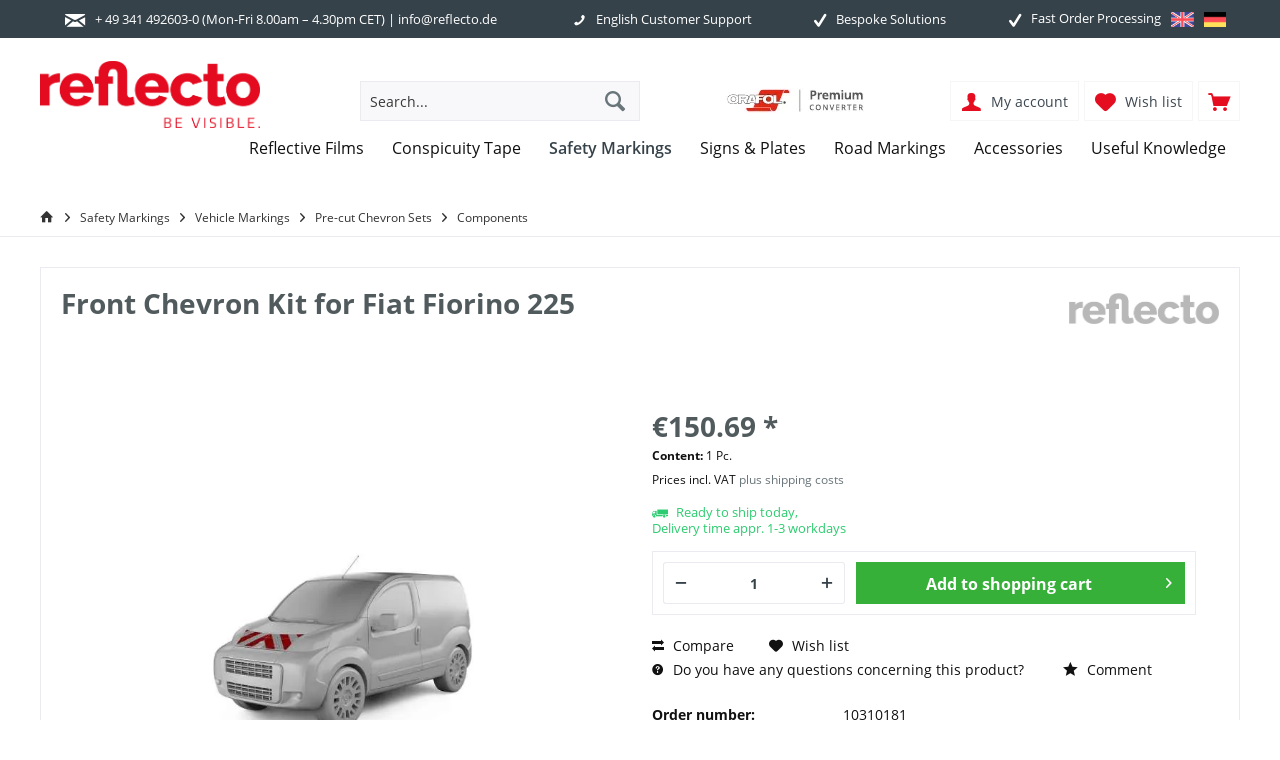

--- FILE ---
content_type: text/html; charset=UTF-8
request_url: https://www.reflecto.shop/safety-markings/vehicle-markings/pre-cut-chevron-sets/components/front-chevron-kit-for-fiat-fiorino-225
body_size: 22878
content:
<!DOCTYPE html> <html class="no-js" lang="en" itemscope="itemscope" itemtype="https://schema.org/WebPage"> <head> <meta charset="utf-8"><script>window.gdprAppliesGlobally=true;if(!("cmp_id" in window)||window.cmp_id<1){window.cmp_id=89974}if(!("cmp_cdid" in window)){window.cmp_cdid=""}if(!("cmp_params" in window)){window.cmp_params=""}if(!("cmp_host" in window)){window.cmp_host="d.delivery.consentmanager.net"}if(!("cmp_cdn" in window)){window.cmp_cdn="cdn.consentmanager.net"}if(!("cmp_proto" in window)){window.cmp_proto="https:"}if(!("cmp_codesrc" in window)){window.cmp_codesrc="3"}window.cmp_getsupportedLangs=function(){var b=["DE","EN","FR","IT","NO","DA","FI","ES","PT","RO","BG","ET","EL","GA","HR","LV","LT","MT","NL","PL","SV","SK","SL","CS","HU","RU","SR","ZH","TR","UK","AR","BS"];if("cmp_customlanguages" in window){for(var a=0;a<window.cmp_customlanguages.length;a++){b.push(window.cmp_customlanguages[a].l.toUpperCase())}}return b};window.cmp_getRTLLangs=function(){return["AR"]};window.cmp_getlang=function(j){if(typeof(j)!="boolean"){j=true}if(j&&typeof(cmp_getlang.usedlang)=="string"&&cmp_getlang.usedlang!==""){return cmp_getlang.usedlang}var g=window.cmp_getsupportedLangs();var c=[];var f=location.hash;var e=location.search;var a="languages" in navigator?navigator.languages:[];if(f.indexOf("cmplang=")!=-1){c.push(f.substr(f.indexOf("cmplang=")+8,2).toUpperCase())}else{if(e.indexOf("cmplang=")!=-1){c.push(e.substr(e.indexOf("cmplang=")+8,2).toUpperCase())}else{if("cmp_setlang" in window&&window.cmp_setlang!=""){c.push(window.cmp_setlang.toUpperCase())}else{if(a.length>0){for(var d=0;d<a.length;d++){c.push(a[d])}}}}}if("language" in navigator){c.push(navigator.language)}if("userLanguage" in navigator){c.push(navigator.userLanguage)}var h="";for(var d=0;d<c.length;d++){var b=c[d].toUpperCase();if(g.indexOf(b)!=-1){h=b;break}if(b.indexOf("-")!=-1){b=b.substr(0,2)}if(g.indexOf(b)!=-1){h=b;break}}if(h==""&&typeof(cmp_getlang.defaultlang)=="string"&&cmp_getlang.defaultlang!==""){return cmp_getlang.defaultlang}else{if(h==""){h="EN"}}h=h.toUpperCase();return h};(function(){var n=document;var p=window;var f="";var b="_en";if("cmp_getlang" in p){f=p.cmp_getlang().toLowerCase();if("cmp_customlanguages" in p){for(var h=0;h<p.cmp_customlanguages.length;h++){if(p.cmp_customlanguages[h].l.toUpperCase()==f.toUpperCase()){f="en";break}}}b="_"+f}function g(e,d){var l="";e+="=";var i=e.length;if(location.hash.indexOf(e)!=-1){l=location.hash.substr(location.hash.indexOf(e)+i,9999)}else{if(location.search.indexOf(e)!=-1){l=location.search.substr(location.search.indexOf(e)+i,9999)}else{return d}}if(l.indexOf("&")!=-1){l=l.substr(0,l.indexOf("&"))}return l}var j=("cmp_proto" in p)?p.cmp_proto:"https:";var o=["cmp_id","cmp_params","cmp_host","cmp_cdn","cmp_proto"];for(var h=0;h<o.length;h++){if(g(o[h],"%%%")!="%%%"){window[o[h]]=g(o[h],"")}}var k=("cmp_ref" in p)?p.cmp_ref:location.href;var q=n.createElement("script");q.setAttribute("data-cmp-ab","1");var c=g("cmpdesign","");var a=g("cmpregulationkey","");q.src=j+"//"+p.cmp_host+"/delivery/cmp.php?"+("cmp_id" in p&&p.cmp_id>0?"id="+p.cmp_id:"")+("cmp_cdid" in p?"cdid="+p.cmp_cdid:"")+"&h="+encodeURIComponent(k)+(c!=""?"&cmpdesign="+encodeURIComponent(c):"")+(a!=""?"&cmpregulationkey="+encodeURIComponent(a):"")+("cmp_params" in p?"&"+p.cmp_params:"")+(n.cookie.length>0?"&__cmpfcc=1":"")+"&l="+f.toLowerCase()+"&o="+(new Date()).getTime();q.type="text/javascript";q.async=true;if(n.currentScript){n.currentScript.parentElement.appendChild(q)}else{if(n.body){n.body.appendChild(q)}else{var m=n.getElementsByTagName("body");if(m.length==0){m=n.getElementsByTagName("div")}if(m.length==0){m=n.getElementsByTagName("span")}if(m.length==0){m=n.getElementsByTagName("ins")}if(m.length==0){m=n.getElementsByTagName("script")}if(m.length==0){m=n.getElementsByTagName("head")}if(m.length>0){m[0].appendChild(q)}}}var q=n.createElement("script");q.src=j+"//"+p.cmp_cdn+"/delivery/js/cmp"+b+".min.js";q.type="text/javascript";q.setAttribute("data-cmp-ab","1");q.async=true;if(n.currentScript){n.currentScript.parentElement.appendChild(q)}else{if(n.body){n.body.appendChild(q)}else{var m=n.getElementsByTagName("body");if(m.length==0){m=n.getElementsByTagName("div")}if(m.length==0){m=n.getElementsByTagName("span")}if(m.length==0){m=n.getElementsByTagName("ins")}if(m.length==0){m=n.getElementsByTagName("script")}if(m.length==0){m=n.getElementsByTagName("head")}if(m.length>0){m[0].appendChild(q)}}}})();window.cmp_addFrame=function(b){if(!window.frames[b]){if(document.body){var a=document.createElement("iframe");a.style.cssText="display:none";a.name=b;document.body.appendChild(a)}else{window.setTimeout(window.cmp_addFrame,10,b)}}};window.cmp_rc=function(h){var b=document.cookie;var f="";var d=0;while(b!=""&&d<100){d++;while(b.substr(0,1)==" "){b=b.substr(1,b.length)}var g=b.substring(0,b.indexOf("="));if(b.indexOf(";")!=-1){var c=b.substring(b.indexOf("=")+1,b.indexOf(";"))}else{var c=b.substr(b.indexOf("=")+1,b.length)}if(h==g){f=c}var e=b.indexOf(";")+1;if(e==0){e=b.length}b=b.substring(e,b.length)}return(f)};window.cmp_stub=function(){var a=arguments;__cmapi.a=__cmapi.a||[];if(!a.length){return __cmapi.a}else{if(a[0]==="ping"){if(a[1]===2){a[2]({gdprApplies:gdprAppliesGlobally,cmpLoaded:false,cmpStatus:"stub",displayStatus:"hidden",apiVersion:"2.0",cmpId:31},true)}else{a[2](false,true)}}else{if(a[0]==="getUSPData"){a[2]({version:1,uspString:window.cmp_rc("")},true)}else{if(a[0]==="getTCData"){__cmapi.a.push([].slice.apply(a))}else{if(a[0]==="addEventListener"||a[0]==="removeEventListener"){__cmapi.a.push([].slice.apply(a))}else{if(a.length==4&&a[3]===false){a[2]({},false)}else{__cmapi.a.push([].slice.apply(a))}}}}}}};window.cmp_msghandler=function(d){var a=typeof d.data==="string";try{var c=a?JSON.parse(d.data):d.data}catch(f){var c=null}if(typeof(c)==="object"&&c!==null&&"__cmpCall" in c){var b=c.__cmpCall;window.__cmp(b.command,b.parameter,function(h,g){var e={__cmpReturn:{returnValue:h,success:g,callId:b.callId}};d.source.postMessage(a?JSON.stringify(e):e,"*")})}if(typeof(c)==="object"&&c!==null&&"__cmapiCall" in c){var b=c.__cmapiCall;window.__cmapi(b.command,b.parameter,function(h,g){var e={__cmapiReturn:{returnValue:h,success:g,callId:b.callId}};d.source.postMessage(a?JSON.stringify(e):e,"*")})}if(typeof(c)==="object"&&c!==null&&"__uspapiCall" in c){var b=c.__uspapiCall;window.__uspapi(b.command,b.version,function(h,g){var e={__uspapiReturn:{returnValue:h,success:g,callId:b.callId}};d.source.postMessage(a?JSON.stringify(e):e,"*")})}if(typeof(c)==="object"&&c!==null&&"__tcfapiCall" in c){var b=c.__tcfapiCall;window.__tcfapi(b.command,b.version,function(h,g){var e={__tcfapiReturn:{returnValue:h,success:g,callId:b.callId}};d.source.postMessage(a?JSON.stringify(e):e,"*")},b.parameter)}};window.cmp_setStub=function(a){if(!(a in window)||(typeof(window[a])!=="function"&&typeof(window[a])!=="object"&&(typeof(window[a])==="undefined"||window[a]!==null))){window[a]=window.cmp_stub;window[a].msgHandler=window.cmp_msghandler;window.addEventListener("message",window.cmp_msghandler,false)}};window.cmp_addFrame("__cmapiLocator");window.cmp_addFrame("__cmpLocator");window.cmp_addFrame("__uspapiLocator");window.cmp_addFrame("__tcfapiLocator");window.cmp_setStub("__cmapi");window.cmp_setStub("__cmp");window.cmp_setStub("__tcfapi");window.cmp_setStub("__uspapi");</script> <meta name="author" content="" /> <meta name="robots" content="index,follow" /> <meta name="revisit-after" content="15 days" /> <meta name="keywords" content="reflective, reflecting, chevron, vehicle, markings, safety, red, white, microprismatic, DIN 30710, TPESC-B, RA2, full, set, kit, ready to use, sheets, panels, fitted, bespoke, car, front, Fiat, Fiorino 225, 2008" /> <meta name="description" content="Discover our Front Chevron Kit for Fiat Fiorino 225 2008+ now! Perfectly fitted to your car model ✓ Ready to apply ✓ Top quality at the best price ✓" /> <meta property="og:type" content="product" /> <meta property="og:site_name" content="Reflecto - your specialist for reflective solutions" /> <meta property="og:url" content="https://www.reflecto.shop/safety-markings/vehicle-markings/pre-cut-chevron-sets/components/front-chevron-kit-for-fiat-fiorino-225" /> <meta property="og:title" content="Front Chevron Kit for Fiat Fiorino 225" /> <meta property="og:description" content=" Components for vehicle front ••• for models manufactured 2008 and later ••• Please note that this item is an individual product and is therefore excluded from exchange/return. Vehicle manufacturer Fiat Model name Fiorino..." /> <meta property="og:image" content="https://reflexfolie.cstatic.io/media/image/e2/7c/53/KWM_Produktdetailbanner_1000x1000_Fiat16-minD4F64nkkVEiSq.jpg" /> <meta name="twitter:card" content="product" /> <meta name="twitter:site" content="Reflecto - your specialist for reflective solutions" /> <meta name="twitter:title" content="Front Chevron Kit for Fiat Fiorino 225" /> <meta name="twitter:description" content=" Components for vehicle front ••• for models manufactured 2008 and later ••• Please note that this item is an individual product and is therefore excluded from exchange/return. Vehicle manufacturer Fiat Model name Fiorino..." /> <meta name="twitter:image" content="https://reflexfolie.cstatic.io/media/image/e2/7c/53/KWM_Produktdetailbanner_1000x1000_Fiat16-minD4F64nkkVEiSq.jpg" /> <meta property="product:brand" content="REFLECTO" /> <meta property="product:price" content="150,69" /> <meta property="product:product_link" content="https://www.reflecto.shop/safety-markings/vehicle-markings/pre-cut-chevron-sets/components/front-chevron-kit-for-fiat-fiorino-225" /> <meta itemprop="copyrightHolder" content="Reflecto - your specialist for reflective solutions" /> <meta itemprop="copyrightYear" content="2014" /> <meta itemprop="isFamilyFriendly" content="True" /> <meta itemprop="image" content="https://reflexfolie.cstatic.io/media/image/b3/76/a9/Reflecto_Wortmarke_mit_Claim_RGB_Rot.png" /> <meta name="viewport" content="width=device-width, initial-scale=1.0"> <meta name="mobile-web-app-capable" content="yes"> <meta name="apple-mobile-web-app-title" content="www.reflexfolie.de"> <meta name="apple-mobile-web-app-capable" content="yes"> <meta name="apple-mobile-web-app-status-bar-style" content="default"> <link rel="apple-touch-icon-precomposed" href="https://reflexfolie.cstatic.io/media/image/e2/42/ba/reflecto-shop-180x180.png"> <link rel="shortcut icon" href="https://reflexfolie.cstatic.io/media/unknown/5f/61/cb/faviconk8oNCDG49MXBt.ico"> <meta name="msapplication-navbutton-color" content="#68757a" /> <meta name="application-name" content="Reflecto - your specialist for reflective solutions" /> <meta name="msapplication-starturl" content="https://www.reflecto.shop/" /> <meta name="msapplication-window" content="width=1024;height=768" /> <meta name="msapplication-TileImage" content="https://reflexfolie.cstatic.io/media/image/1d/b8/5e/reflecto-shop-150x150.png"> <meta name="msapplication-TileColor" content="#68757a"> <meta name="theme-color" content="#e40e20"> <link rel="canonical" href="https://www.reflecto.shop/safety-markings/vehicle-markings/pre-cut-chevron-sets/components/Fiat-Fiorino-225-Front-Chevrons"/> <title itemprop="name">Front Chevron Kit for Fiat Fiorino 225 2008+</title> <link href="https://reflexfolie.cstatic.io/web/cache/1764664677_97911f5efd8908bc23f6e0ce8b8763ae.css" media="all" rel="stylesheet" type="text/css" /> <script>
dataLayer = window.dataLayer || [];
// Clear the previous ecommerce object
dataLayer.push({ ecommerce: null });
// Push regular datalayer
dataLayer.push ({"pageTitle":"Front Chevron Kit for Fiat Fiorino 225 2008+ | Reflecto - your specialist for reflective solutions","pageCategory":"Detail","pageSubCategory":"","pageCategoryID":785,"productCategoryPath":"","pageSubCategoryID":"","pageCountryCode":"en_GB","pageLanguageCode":"en","pageVersion":1,"pageTestVariation":"1","pageValue":1,"pageAttributes":"1","productID":3046,"productStyleID":"","productEAN":"4260587644899","productName":"Front Chevron Kit for Fiat Fiorino 225","productPrice":"150.69","productCategory":null,"productCurrency":"EUR","productColor":"","productRealColor":"","productSku":"10310181"});
// Push new GA4 tags
dataLayer.push({"event":"view_item","ecommerce":{"currency":"EUR","value":"150.69","items":[{"item_id":"10310181","item_name":"Front Chevron Kit for Fiat Fiorino 225","affiliation":"Reflecto - your specialist for reflective solutions","index":0,"item_brand":"REFLECTO","item_list_id":785,"item_list_name":"Category","price":"150.69","quantity":1,"item_category":"Safety Markings","item_category1":"Vehicle Markings","item_category2":"Pre-cut Chevron Sets","item_category3":"Components"}]}});
// Push Remarketing tags
function gtag(){dataLayer.push(arguments);}
gtag('consent', 'default', {
ad_storage: 'denied',
analytics_storage: 'denied',
ad_user_data: 'denied',
ad_personalization: 'denied',
wait_for_update: 500,
});
</script> <script>(function(w,d,s,l,i){w[l]=w[l]||[];w[l].push({'gtm.start':
new Date().getTime(),event:'gtm.js'});var f=d.getElementsByTagName(s)[0],
j=d.createElement(s),dl=l!='dataLayer'?'&l='+l:'';j.async=true;j.src=
'https://www.googletagmanager.com/gtm.js?id='+i+dl;f.parentNode.insertBefore(j,f);
})(window,document,'script','dataLayer','GTM-KDMBKXR');</script> </head> <body class=" is--ctl-detail is--act-index tcinntheme themeware-modern layout-fullwidth-boxed gwfont1 gwfont2 headtyp-3 header-3 no-sticky lcc--active gtm-google-consentmode-active has-tanmar-reviews" >  <noscript> <iframe src="https://www.googletagmanager.com/ns.html?id=GTM-KDMBKXR" height="0" width="0" style="display:none;visibility:hidden"> </iframe> </noscript>  <div class="page-wrap"> <noscript class="noscript-main"> <div class="alert is--warning"> <div class="alert--icon"> <i class="icon--element icon--warning"></i> </div> <div class="alert--content"> To be able to use Reflecto&#x20;-&#x20;your&#x20;specialist&#x20;for&#x20;reflective&#x20;solutions in full range, we recommend activating Javascript in your browser. </div> </div> </noscript> <header class="header-main mobil-usp"> <div class="topbar--features"> <div> <div class="feature-1 b1023 b1259"><i class="icon--mail"></i><span>+ 49 341 492603-0 (Mon-Fri 8.00am – 4.30pm CET) | info@reflecto.de</span></div> <div class="feature-2 b1023 b1259"><i class="icon--phone"></i><span>English Customer Support</span></div> <div class="feature-3 b1023 b1259"><i class="icon--check"></i><span>Bespoke Solutions</span></div> <div class="feature-4 b280 b478 b767 b1023 b1259"><i class="icon--check"></i><span>Fast Order Processing <a href="http://www.reflexfolie.de"><img style="height: 15px; float: right; margin-left: 10px" src="https://d2e39ghqogz6le.cloudfront.net/media/image/34/5d/f2/de_germany.png"></a><a href="http://www.reflecto.shop"><img style="height: 15px; float: right; margin-left: 10px" src="https://d2e39ghqogz6le.cloudfront.net/media/image/41/b0/07/united-kingdom.png"></a></span></div> </div> </div> <div class="topbar top-bar"> <div class="top-bar--navigation" role="menubar"> </div> <div class="header-container"> <div class="header-logo-and-suche"> <div class="logo hover-typ-2" role="banner"> <a class="logo--link" href="https://www.reflecto.shop/" title="Reflecto - your specialist for reflective solutions - Switch to homepage"> <picture> <source srcset="https://reflexfolie.cstatic.io/media/image/b3/76/a9/Reflecto_Wortmarke_mit_Claim_RGB_Rot.png" media="(min-width: 78.75em)"> <source srcset="https://reflexfolie.cstatic.io/media/image/b3/76/a9/Reflecto_Wortmarke_mit_Claim_RGB_Rot.png" media="(min-width: 64em)"> <source srcset="https://reflexfolie.cstatic.io/media/image/b3/76/a9/Reflecto_Wortmarke_mit_Claim_RGB_Rot.png" media="(min-width: 48em)"> <img srcset="https://reflexfolie.cstatic.io/media/image/b3/76/a9/Reflecto_Wortmarke_mit_Claim_RGB_Rot.png" alt="Reflecto - your specialist for reflective solutions - Switch to homepage" title="Reflecto - your specialist for reflective solutions - Switch to homepage"/> </picture> </a> </div> </div> <div id="header--searchform" data-search="true" aria-haspopup="true"> <form action="/search" method="get" class="main-search--form"> <input type="search" name="sSearch" class="main-search--field" autocomplete="off" autocapitalize="off" placeholder="Search..." maxlength="30" /> <button type="submit" class="main-search--button"> <i class="icon--search"></i> <span class="main-search--text"></span> </button> <div class="form--ajax-loader">&nbsp;</div> </form> <div class="main-search--results"></div> </div> <div class="ewd-searchbar-siegel"><img id="ewd-searchbar-image"src="https://reflexfolie.cstatic.io/media/image/25/1f/17/partnersiegel-orafol-40x150.png"></div> <div class="notepad-and-cart top-bar--navigation">  <div class="navigation--entry entry--cart" role="menuitem"> <a class="is--icon-left cart--link titletooltip" href="https://www.reflecto.shop/checkout/cart" title="Shopping Cart"> <i class="icon--basket"></i> <span class="cart--display"> Shopping Cart </span> <span class="badge is--minimal cart--quantity is--hidden">0</span> </a> <div class="ajax-loader">&nbsp;</div> </div> <div class="navigation--entry entry--notepad" role="menuitem"> <a href="https://www.reflecto.shop/note" title="Wish list"> <i class="icon--heart"></i> <span class="notepad--name"> Wish list </span> </a> </div> <div id="useraccountmenu" title="Customer account" class="navigation--entry account-dropdown has--drop-down" role="menuitem" data-offcanvas="true" data-offcanvasselector=".account-dropdown-container"> <span class="account--display"> <i class="icon--account"></i> <span class="name--account">My account</span> </span> <div class="account-dropdown-container"> <div class="entry--close-off-canvas"> <a href="#close-account-menu" class="account--close-off-canvas" title="Close menu"> Close menu <i class="icon--arrow-right"></i> </a> </div> <span>Customer account</span> <a href="https://www.reflecto.shop/account" title="My account" class="anmelden--button btn is--primary service--link">Login</a> <div class="registrieren-container">or <a href="https://www.reflecto.shop/account" title="My account" class="service--link">register</a></div> <div class="infotext-container">Please log in to gain access to your customer area.</div> </div> </div>  <div class="navigation--entry entry--compare is--hidden" role="menuitem" aria-haspopup="true" data-drop-down-menu="true"> <div>   </div> </div> </div> <div class="navigation--entry entry--menu-left" role="menuitem"> <a class="entry--link entry--trigger is--icon-left" href="#offcanvas--left" data-offcanvas="true" data-offCanvasSelector=".sidebar-main"> <i class="icon--menu"></i> <span class="menu--name">Menu</span> </a> </div> <div class="container--ajax-cart off-canvas-90" data-collapse-cart="true"></div> </div> </div> <div class="headbar"> <nav class="navigation-main hide-kategorie-button hover-typ-1 font-family-primary" data-tc-menu-headline="false" data-tc-menu-text="false"> <div data-menu-scroller="true" data-listSelector=".navigation--list.container" data-viewPortSelector=".navigation--list-wrapper" data-stickyMenu="true" data-stickyMenuTablet="0" data-stickyMenuPhone="0" data-stickyMenuPosition="400" data-stickyMenuDuration="300" > <div class="navigation--list-wrapper"> <ul class="navigation--list container" role="menubar" itemscope="itemscope" itemtype="https://schema.org/SiteNavigationElement"> <li class="navigation--entry" role="menuitem"><a class="navigation--link" href="https://www.reflecto.shop/reflective-films" title="Reflective Films" aria-label="Reflective Films" itemprop="url"><span itemprop="name">Reflective Films</span></a></li><li class="navigation--entry" role="menuitem"><a class="navigation--link" href="https://www.reflecto.shop/conspicuity-tape" title="Conspicuity Tape" aria-label="Conspicuity Tape" itemprop="url"><span itemprop="name">Conspicuity Tape</span></a></li><li class="navigation--entry is--active" role="menuitem"><a class="navigation--link is--active" href="https://www.reflecto.shop/safety-markings" title="Safety Markings" aria-label="Safety Markings" itemprop="url"><span itemprop="name">Safety Markings</span></a></li><li class="navigation--entry" role="menuitem"><a class="navigation--link" href="https://www.reflecto.shop/signs-plates" title="Signs & Plates" aria-label="Signs & Plates" itemprop="url"><span itemprop="name">Signs & Plates</span></a></li><li class="navigation--entry" role="menuitem"><a class="navigation--link" href="https://www.reflecto.shop/road-markings" title="Road Markings" aria-label="Road Markings" itemprop="url"><span itemprop="name">Road Markings</span></a></li><li class="navigation--entry" role="menuitem"><a class="navigation--link" href="https://www.reflecto.shop/accessories" title="Accessories" aria-label="Accessories" itemprop="url"><span itemprop="name">Accessories</span></a></li><li class="navigation--entry" role="menuitem"><a class="navigation--link" href="https://www.reflecto.shop/useful-knowledge" title="Useful Knowledge" aria-label="Useful Knowledge" itemprop="url"><span itemprop="name">Useful Knowledge</span></a></li> </ul> </div> <div class="ewd_sticky-badge"><img src="https://reflexfolie.cstatic.io/media/image/25/1f/17/partnersiegel-orafol-40x150.png"></div> <div class="sticky-badge"><a href="https://www.trustedshops.de/bewertung/info_X605B679CDB269DBB500629CFDDF3845C.html" target="_blank" rel="nofollow noopener"><img src="https://s3.eu-central-1.amazonaws.com/www.reflexfolie.de/zahlungsanbieter/trustedshops-min.png" width="35px" alt="Trusted Shops Bewertungen" title="Trusted Shops Bewertungen"></a></div> <div class="advanced-menu" data-advanced-menu="true" data-hoverDelay="250"> <div class="menu--container"> <div class="button-container"> <a href="https://www.reflecto.shop/reflective-films" class="button--category" aria-label="To category Reflective Films" title="To category Reflective Films"> <i class="icon--arrow-right"></i> To category Reflective Films </a> <span class="button--close"> <i class="icon--cross"></i> </span> </div> <div class="content--wrapper has--content"> <ul class="menu--list menu--level-0 columns--4" style="width: 100%;"> <li class="menu--list-item item--level-0" style="width: 100%"> <a href="https://www.reflecto.shop/reflective-films/reflective-tapes" class="menu--list-item-link" aria-label="Reflective Tapes" title="Reflective Tapes">Reflective Tapes</a> </li> <li class="menu--list-item item--level-0" style="width: 100%"> <a href="https://www.reflecto.shop/reflective-films/reflective-sign-sheeting" class="menu--list-item-link" aria-label="Reflective Sign Sheeting" title="Reflective Sign Sheeting">Reflective Sign Sheeting</a> </li> <li class="menu--list-item item--level-0" style="width: 100%"> <a href="https://www.reflecto.shop/reflective-films/overlay-films" class="menu--list-item-link" aria-label="Overlay Films" title="Overlay Films">Overlay Films</a> <ul class="menu--list menu--level-1 columns--4"> <li class="menu--list-item item--level-1"> <a href="https://www.reflecto.shop/reflective-films/overlay-films/protective-films" class="menu--list-item-link" aria-label="Protective Films" title="Protective Films">Protective Films</a> </li> <li class="menu--list-item item--level-1"> <a href="https://www.reflecto.shop/reflective-films/overlay-films/lettering-films-colour-laminates" class="menu--list-item-link" aria-label="Lettering Films &amp; Colour Laminates" title="Lettering Films &amp; Colour Laminates">Lettering Films & Colour Laminates</a> </li> </ul> </li> <li class="menu--list-item item--level-0" style="width: 100%"> <a href="https://www.reflecto.shop/reflective-films/vehicle-livery" class="menu--list-item-link" aria-label="Vehicle Livery" title="Vehicle Livery">Vehicle Livery</a> </li> <li class="menu--list-item item--level-0" style="width: 100%"> <a href="https://www.reflecto.shop/reflective-films/reflective-fabrics" class="menu--list-item-link" aria-label="Reflective Fabrics" title="Reflective Fabrics">Reflective Fabrics</a> <ul class="menu--list menu--level-1 columns--4"> <li class="menu--list-item item--level-1"> <a href="https://www.reflecto.shop/reflective-films/reflective-fabrics/stick-on-films" class="menu--list-item-link" aria-label="Stick-On Films" title="Stick-On Films">Stick-On Films</a> </li> <li class="menu--list-item item--level-1"> <a href="https://www.reflecto.shop/reflective-films/reflective-fabrics/iron-on-films" class="menu--list-item-link" aria-label="Iron-On Films" title="Iron-On Films">Iron-On Films</a> </li> <li class="menu--list-item item--level-1"> <a href="https://www.reflecto.shop/reflective-films/reflective-fabrics/sew-on-films" class="menu--list-item-link" aria-label="Sew-On Films" title="Sew-On Films">Sew-On Films</a> </li> <li class="menu--list-item item--level-1"> <a href="https://www.reflecto.shop/reflective-films/reflective-fabrics/reflective-iron-ons" class="menu--list-item-link" aria-label="Reflective Iron-Ons" title="Reflective Iron-Ons">Reflective Iron-Ons</a> </li> </ul> </li> <li class="menu--list-item item--level-0" style="width: 100%"> <a href="https://www.reflecto.shop/reflective-films/fluorescent-films" class="menu--list-item-link" aria-label="Fluorescent Films" title="Fluorescent Films">Fluorescent Films</a> </li> <li class="menu--list-item item--level-0" style="width: 100%"> <a href="https://www.reflecto.shop/reflective-films/high-gain-films" class="menu--list-item-link" aria-label="High-Gain Films" title="High-Gain Films">High-Gain Films</a> </li> <li class="menu--list-item item--level-0" style="width: 100%"> <a href="https://www.reflecto.shop/reflective-films/marine-sheeting" class="menu--list-item-link" aria-label="Marine Sheeting" title="Marine Sheeting">Marine Sheeting</a> </li> <li class="menu--list-item item--level-0" style="width: 100%"> <a href="https://www.reflecto.shop/reflective-films/stickers" class="menu--list-item-link" aria-label="Stickers" title="Stickers">Stickers</a> </li> <li class="menu--list-item item--level-0" style="width: 100%"> <a href="https://www.reflecto.shop/reflective-films/reflective-targets" class="menu--list-item-link" aria-label="Reflective Targets" title="Reflective Targets">Reflective Targets</a> </li> <li class="menu--list-item item--level-0" style="width: 100%"> <a href="https://www.reflecto.shop/reflective-films/reflective-banners" class="menu--list-item-link" aria-label="Reflective Banners" title="Reflective Banners">Reflective Banners</a> </li> <li class="menu--list-item item--level-0" style="width: 100%"> <a href="https://www.reflecto.shop/reflective-films/custom-cuts" class="menu--list-item-link" aria-label="Custom Cuts" title="Custom Cuts">Custom Cuts</a> </li> <li class="menu--list-item item--level-0" style="width: 100%"> <a href="https://www.reflecto.shop/reflective-films/letters-and-numbers" class="menu--list-item-link" aria-label="Letters and Numbers" title="Letters and Numbers">Letters and Numbers</a> </li> </ul> </div> </div> <div class="menu--container"> <div class="button-container"> <a href="https://www.reflecto.shop/conspicuity-tape" class="button--category" aria-label="To category Conspicuity Tape" title="To category Conspicuity Tape"> <i class="icon--arrow-right"></i> To category Conspicuity Tape </a> <span class="button--close"> <i class="icon--cross"></i> </span> </div> <div class="content--wrapper has--content"> <ul class="menu--list menu--level-0 columns--4" style="width: 100%;"> <li class="menu--list-item item--level-0" style="width: 100%"> <a href="https://www.reflecto.shop/conspicuity-tape/rigid-grade" class="menu--list-item-link" aria-label="Rigid grade" title="Rigid grade">Rigid grade</a> </li> <li class="menu--list-item item--level-0" style="width: 100%"> <a href="https://www.reflecto.shop/conspicuity-tape/curtain-grade" class="menu--list-item-link" aria-label="Curtain grade" title="Curtain grade">Curtain grade</a> </li> <li class="menu--list-item item--level-0" style="width: 100%"> <a href="https://www.reflecto.shop/conspicuity-tape/tanker-grade" class="menu--list-item-link" aria-label="Tanker grade" title="Tanker grade">Tanker grade</a> </li> <li class="menu--list-item item--level-0" style="width: 100%"> <a href="https://www.reflecto.shop/conspicuity-tape/emergency-vehicles" class="menu--list-item-link" aria-label="Emergency Vehicles" title="Emergency Vehicles">Emergency Vehicles</a> <ul class="menu--list menu--level-1 columns--4"> <li class="menu--list-item item--level-1"> <a href="https://www.reflecto.shop/conspicuity-tape/emergency-vehicles/police" class="menu--list-item-link" aria-label="Police" title="Police">Police</a> </li> <li class="menu--list-item item--level-1"> <a href="https://www.reflecto.shop/conspicuity-tape/emergency-vehicles/rescue-vehicles" class="menu--list-item-link" aria-label="Rescue Vehicles" title="Rescue Vehicles">Rescue Vehicles</a> </li> </ul> </li> <li class="menu--list-item item--level-0" style="width: 100%"> <a href="https://www.reflecto.shop/conspicuity-tape/custom-printed-conspicuity-tape" class="menu--list-item-link" aria-label="Custom-Printed Conspicuity Tape" title="Custom-Printed Conspicuity Tape">Custom-Printed Conspicuity Tape</a> </li> </ul> </div> </div> <div class="menu--container"> <div class="button-container"> <a href="https://www.reflecto.shop/safety-markings" class="button--category" aria-label="To category Safety Markings" title="To category Safety Markings"> <i class="icon--arrow-right"></i> To category Safety Markings </a> <span class="button--close"> <i class="icon--cross"></i> </span> </div> <div class="content--wrapper has--content"> <ul class="menu--list menu--level-0 columns--4" style="width: 100%;"> <li class="menu--list-item item--level-0" style="width: 100%"> <a href="https://www.reflecto.shop/safety-markings/vehicle-markings" class="menu--list-item-link" aria-label="Vehicle Markings" title="Vehicle Markings">Vehicle Markings</a> <ul class="menu--list menu--level-1 columns--4"> <li class="menu--list-item item--level-1"> <a href="https://www.reflecto.shop/safety-markings/vehicle-markings/self-adhesive-high-reflectivity" class="menu--list-item-link" aria-label="Self-adhesive - High Reflectivity" title="Self-adhesive - High Reflectivity">Self-adhesive - High Reflectivity</a> </li> <li class="menu--list-item item--level-1"> <a href="https://www.reflecto.shop/safety-markings/vehicle-markings/self-adhesive-basic-reflectivity" class="menu--list-item-link" aria-label="Self-Adhesive - Basic Reflectivity" title="Self-Adhesive - Basic Reflectivity">Self-Adhesive - Basic Reflectivity</a> </li> <li class="menu--list-item item--level-1"> <a href="https://www.reflecto.shop/safety-markings/vehicle-markings/magnetic" class="menu--list-item-link" aria-label="Magnetic" title="Magnetic">Magnetic</a> </li> <li class="menu--list-item item--level-1"> <a href="https://www.reflecto.shop/safety-markings/vehicle-markings/adhesive-reusable" class="menu--list-item-link" aria-label="Adhesive - Reusable" title="Adhesive - Reusable">Adhesive - Reusable</a> </li> <li class="menu--list-item item--level-1"> <a href="https://www.reflecto.shop/safety-markings/vehicle-markings/escort-vehicles-bf3bf4" class="menu--list-item-link" aria-label="Escort Vehicles (BF3/BF4)" title="Escort Vehicles (BF3/BF4)">Escort Vehicles (BF3/BF4)</a> </li> <li class="menu--list-item item--level-1"> <a href="https://www.reflecto.shop/safety-markings/vehicle-markings/farming-and-forestry" class="menu--list-item-link" aria-label="Farming and Forestry" title="Farming and Forestry">Farming and Forestry</a> </li> <li class="menu--list-item item--level-1"> <a href="https://www.reflecto.shop/safety-markings/vehicle-markings/emergency-vehicles" class="menu--list-item-link" aria-label="Emergency Vehicles" title="Emergency Vehicles">Emergency Vehicles</a> </li> <li class="menu--list-item item--level-1"> <a href="https://www.reflecto.shop/safety-markings/vehicle-markings/carrier-film" class="menu--list-item-link" aria-label="Carrier Film" title="Carrier Film">Carrier Film</a> </li> <li class="menu--list-item item--level-1"> <a href="https://www.reflecto.shop/safety-markings/vehicle-markings/pre-cut-chevron-sets" class="menu--list-item-link" aria-label="Pre-cut Chevron Sets" title="Pre-cut Chevron Sets">Pre-cut Chevron Sets</a> </li> </ul> </li> <li class="menu--list-item item--level-0" style="width: 100%"> <a href="https://www.reflecto.shop/safety-markings/container-markings" class="menu--list-item-link" aria-label="Container Markings" title="Container Markings">Container Markings</a> <ul class="menu--list menu--level-1 columns--4"> <li class="menu--list-item item--level-1"> <a href="https://www.reflecto.shop/safety-markings/container-markings/self-adhesive" class="menu--list-item-link" aria-label="Self-Adhesive" title="Self-Adhesive">Self-Adhesive</a> </li> <li class="menu--list-item item--level-1"> <a href="https://www.reflecto.shop/safety-markings/container-markings/magnetic" class="menu--list-item-link" aria-label="Magnetic" title="Magnetic">Magnetic</a> </li> </ul> </li> <li class="menu--list-item item--level-0" style="width: 100%"> <a href="https://www.reflecto.shop/safety-markings/hazard-warning-tape" class="menu--list-item-link" aria-label="Hazard Warning Tape" title="Hazard Warning Tape">Hazard Warning Tape</a> <ul class="menu--list menu--level-1 columns--4"> <li class="menu--list-item item--level-1"> <a href="https://www.reflecto.shop/safety-markings/hazard-warning-tape/basic-reflectivity-ra1" class="menu--list-item-link" aria-label="Basic Reflectivity RA1" title="Basic Reflectivity RA1">Basic Reflectivity RA1</a> </li> <li class="menu--list-item item--level-1"> <a href="https://www.reflecto.shop/safety-markings/hazard-warning-tape/high-reflectivity-ra2" class="menu--list-item-link" aria-label="High Reflectivity RA2" title="High Reflectivity RA2">High Reflectivity RA2</a> </li> </ul> </li> <li class="menu--list-item item--level-0" style="width: 100%"> <a href="https://www.reflecto.shop/cat/index/sCategory/863" class="menu--list-item-link" aria-label="Railway Safety Markings" title="Railway Safety Markings">Railway Safety Markings</a> </li> <li class="menu--list-item item--level-0" style="width: 100%"> <a href="https://www.reflecto.shop/safety-markings/traffic-control" class="menu--list-item-link" aria-label="Traffic Control" title="Traffic Control">Traffic Control</a> </li> <li class="menu--list-item item--level-0" style="width: 100%"> <a href="https://www.reflecto.shop/safety-markings/warning-banners" class="menu--list-item-link" aria-label="Warning Banners" title="Warning Banners">Warning Banners</a> </li> </ul> </div> </div> <div class="menu--container"> <div class="button-container"> <a href="https://www.reflecto.shop/signs-plates" class="button--category" aria-label="To category Signs &amp; Plates" title="To category Signs &amp; Plates"> <i class="icon--arrow-right"></i> To category Signs & Plates </a> <span class="button--close"> <i class="icon--cross"></i> </span> </div> <div class="content--wrapper has--content"> <ul class="menu--list menu--level-0 columns--4" style="width: 100%;"> <li class="menu--list-item item--level-0" style="width: 100%"> <a href="https://www.reflecto.shop/signs-plates/abnormal-transport-panels" class="menu--list-item-link" aria-label="Abnormal Transport Panels" title="Abnormal Transport Panels">Abnormal Transport Panels</a> <ul class="menu--list menu--level-1 columns--4"> <li class="menu--list-item item--level-1"> <a href="https://www.reflecto.shop/signs-plates/abnormal-transport-panels/abnormal-load" class="menu--list-item-link" aria-label="Abnormal Load" title="Abnormal Load">Abnormal Load</a> </li> <li class="menu--list-item item--level-1"> <a href="https://www.reflecto.shop/signs-plates/abnormal-transport-panels/long-vehicle" class="menu--list-item-link" aria-label="Long Vehicle" title="Long Vehicle">Long Vehicle</a> </li> <li class="menu--list-item item--level-1"> <a href="https://www.reflecto.shop/signs-plates/abnormal-transport-panels/convoi-exceptionnel" class="menu--list-item-link" aria-label="Convoi Exceptionnel" title="Convoi Exceptionnel">Convoi Exceptionnel</a> </li> </ul> </li> <li class="menu--list-item item--level-0" style="width: 100%"> <a href="https://www.reflecto.shop/vehicle-plates/banner-signs" class="menu--list-item-link" aria-label="Banner Signs" title="Banner Signs">Banner Signs</a> </li> <li class="menu--list-item item--level-0" style="width: 100%"> <a href="https://www.reflecto.shop/vehicle-plates/hazard-plates" class="menu--list-item-link" aria-label="Hazard Plates" title="Hazard Plates">Hazard Plates</a> <ul class="menu--list menu--level-1 columns--4"> <li class="menu--list-item item--level-1"> <a href="https://www.reflecto.shop/signs-plates/hazard-plates/german-waste-transport-sign-a-sign" class="menu--list-item-link" aria-label="German Waste Transport Sign ( A Sign)" title="German Waste Transport Sign ( A Sign)">German Waste Transport Sign ( A Sign)</a> </li> <li class="menu--list-item item--level-1"> <a href="https://www.reflecto.shop/signs-plates/hazard-plates/adr-plates" class="menu--list-item-link" aria-label="ADR Plates" title="ADR Plates">ADR Plates</a> </li> <li class="menu--list-item item--level-1"> <a href="https://www.reflecto.shop/vehicle-plates/hazard-plates/parking-warning-plates" class="menu--list-item-link" aria-label="Parking Warning Plates" title="Parking Warning Plates">Parking Warning Plates</a> </li> <li class="menu--list-item item--level-1"> <a href="https://www.reflecto.shop/signs-plates/hazard-plates/marker-boards-for-farms-and-forestry" class="menu--list-item-link" aria-label="Marker Boards for Farms and Forestry" title="Marker Boards for Farms and Forestry">Marker Boards for Farms and Forestry</a> </li> <li class="menu--list-item item--level-1"> <a href="https://www.reflecto.shop/vehicle-plates/hazard-plates/projecting-load-markers" class="menu--list-item-link" aria-label="Projecting Load Markers" title="Projecting Load Markers">Projecting Load Markers</a> </li> <li class="menu--list-item item--level-1"> <a href="https://www.reflecto.shop/signs-plates/hazard-plates/projecting-load-markers-spain-italy" class="menu--list-item-link" aria-label="Projecting Load Markers Spain / Italy" title="Projecting Load Markers Spain / Italy">Projecting Load Markers Spain / Italy</a> </li> <li class="menu--list-item item--level-1"> <a href="https://www.reflecto.shop/signs-plates/hazard-plates/school-bus-signs" class="menu--list-item-link" aria-label="School Bus Signs" title="School Bus Signs">School Bus Signs</a> </li> </ul> </li> <li class="menu--list-item item--level-0" style="width: 100%"> <a href="https://www.reflecto.shop/vehicle-plates/marking-signs" class="menu--list-item-link" aria-label="Marking Signs" title="Marking Signs">Marking Signs</a> <ul class="menu--list menu--level-1 columns--4"> <li class="menu--list-item item--level-1"> <a href="https://www.reflecto.shop/signs-plates/marking-signs/parking-space-signs" class="menu--list-item-link" aria-label="Parking Space Signs" title="Parking Space Signs">Parking Space Signs</a> </li> <li class="menu--list-item item--level-1"> <a href="https://www.reflecto.shop/signs-plates/marking-signs/symbol-signs" class="menu--list-item-link" aria-label="Symbol Signs" title="Symbol Signs">Symbol Signs</a> </li> </ul> </li> <li class="menu--list-item item--level-0" style="width: 100%"> <a href="https://www.reflecto.shop/signs-plates/maximum-speed-labels" class="menu--list-item-link" aria-label="Maximum Speed Labels" title="Maximum Speed Labels">Maximum Speed Labels</a> </li> <li class="menu--list-item item--level-0" style="width: 100%"> <a href="https://www.reflecto.shop/vehicle-plates/rear-marker-boards" class="menu--list-item-link" aria-label="Rear Marker Boards" title="Rear Marker Boards">Rear Marker Boards</a> <ul class="menu--list menu--level-1 columns--4"> <li class="menu--list-item item--level-1"> <a href="https://www.reflecto.shop/signs-plates/rear-marker-boards/tractor-units" class="menu--list-item-link" aria-label="Tractor Units" title="Tractor Units">Tractor Units</a> </li> <li class="menu--list-item item--level-1"> <a href="https://www.reflecto.shop/signs-plates/rear-marker-boards/slow-moving-vehicles" class="menu--list-item-link" aria-label="Slow-Moving Vehicles" title="Slow-Moving Vehicles">Slow-Moving Vehicles</a> </li> <li class="menu--list-item item--level-1"> <a href="https://www.reflecto.shop/signs-plates/rear-marker-boards/trailers-and-semi-trailers" class="menu--list-item-link" aria-label="Trailers and Semi-Trailers" title="Trailers and Semi-Trailers">Trailers and Semi-Trailers</a> </li> </ul> </li> <li class="menu--list-item item--level-0" style="width: 100%"> <a href="https://www.reflecto.shop/vehicle-plates/tail-lift-flags" class="menu--list-item-link" aria-label="Tail Lift Flags" title="Tail Lift Flags">Tail Lift Flags</a> </li> <li class="menu--list-item item--level-0" style="width: 100%"> <a href="https://www.reflecto.shop/signs-plates/traffic-signs" class="menu--list-item-link" aria-label="Traffic Signs" title="Traffic Signs">Traffic Signs</a> <ul class="menu--list menu--level-1 columns--4"> <li class="menu--list-item item--level-1"> <a href="https://www.reflecto.shop/signs-plates/traffic-signs/dibond-traffic-signs" class="menu--list-item-link" aria-label="DIBOND Traffic Signs" title="DIBOND Traffic Signs">DIBOND Traffic Signs</a> </li> <li class="menu--list-item item--level-1"> <a href="https://www.reflecto.shop/signs-plates/traffic-signs/printed-overlays" class="menu--list-item-link" aria-label="Printed Overlays" title="Printed Overlays">Printed Overlays</a> </li> <li class="menu--list-item item--level-1"> <a href="https://www.reflecto.shop/signs-plates/traffic-signs/sign-faces" class="menu--list-item-link" aria-label="Sign Faces" title="Sign Faces">Sign Faces</a> </li> </ul> </li> <li class="menu--list-item item--level-0" style="width: 100%"> <a href="https://www.reflecto.shop/signs-plates/vehicle-signs" class="menu--list-item-link" aria-label="Vehicle Signs" title="Vehicle Signs">Vehicle Signs</a> <ul class="menu--list menu--level-1 columns--4"> <li class="menu--list-item item--level-1"> <a href="https://www.reflecto.shop/signs-plates/vehicle-signs/angles-morts-signs" class="menu--list-item-link" aria-label="Angles Morts Signs" title="Angles Morts Signs">Angles Morts Signs</a> </li> <li class="menu--list-item item--level-1"> <a href="https://www.reflecto.shop/vehicle-plates/vehicle-signs/vehicle-marking-signs" class="menu--list-item-link" aria-label="Vehicle Marking Signs" title="Vehicle Marking Signs">Vehicle Marking Signs</a> </li> </ul> </li> </ul> </div> </div> <div class="menu--container"> <div class="button-container"> <a href="https://www.reflecto.shop/road-markings" class="button--category" aria-label="To category Road Markings" title="To category Road Markings"> <i class="icon--arrow-right"></i> To category Road Markings </a> <span class="button--close"> <i class="icon--cross"></i> </span> </div> <div class="content--wrapper has--content"> <ul class="menu--list menu--level-0 columns--4" style="width: 100%;"> <li class="menu--list-item item--level-0" style="width: 100%"> <a href="https://www.reflecto.shop/road-markings/road-marking-tape" class="menu--list-item-link" aria-label="Road Marking Tape" title="Road Marking Tape">Road Marking Tape</a> </li> <li class="menu--list-item item--level-0" style="width: 100%"> <a href="https://www.reflecto.shop/road-markings/arrows" class="menu--list-item-link" aria-label="Arrows" title="Arrows">Arrows</a> </li> <li class="menu--list-item item--level-0" style="width: 100%"> <a href="https://www.reflecto.shop/road-markings/symbols" class="menu--list-item-link" aria-label="Symbols" title="Symbols">Symbols</a> </li> <li class="menu--list-item item--level-0" style="width: 100%"> <a href="https://www.reflecto.shop/road-markings/parking-space-marking" class="menu--list-item-link" aria-label="Parking Space Marking" title="Parking Space Marking">Parking Space Marking</a> </li> <li class="menu--list-item item--level-0" style="width: 100%"> <a href="https://www.reflecto.shop/road-markings/guidance-systems-for-the-blind" class="menu--list-item-link" aria-label="Guidance systems for the blind" title="Guidance systems for the blind">Guidance systems for the blind</a> </li> <li class="menu--list-item item--level-0" style="width: 100%"> <a href="https://www.reflecto.shop/road-markings/installation-equipment" class="menu--list-item-link" aria-label="Installation equipment" title="Installation equipment">Installation equipment</a> </li> <li class="menu--list-item item--level-0" style="width: 100%"> <a href="https://www.reflecto.shop/road-markings/stencils" class="menu--list-item-link" aria-label="Stencils" title="Stencils">Stencils</a> </li> </ul> </div> </div> <div class="menu--container"> <div class="button-container"> <a href="https://www.reflecto.shop/accessories" class="button--category" aria-label="To category Accessories" title="To category Accessories"> <i class="icon--arrow-right"></i> To category Accessories </a> <span class="button--close"> <i class="icon--cross"></i> </span> </div> <div class="content--wrapper has--content"> <ul class="menu--list menu--level-0 columns--4" style="width: 100%;"> <li class="menu--list-item item--level-0" style="width: 100%"> <a href="https://www.reflecto.shop/accessories/application-and-removal-accessories" class="menu--list-item-link" aria-label="Application and Removal Accessories" title="Application and Removal Accessories">Application and Removal Accessories</a> <ul class="menu--list menu--level-1 columns--4"> <li class="menu--list-item item--level-1"> <a href="https://www.reflecto.shop/accessories/application-and-removal-accessories/bonding-products-and-primers" class="menu--list-item-link" aria-label="Bonding Products and Primers" title="Bonding Products and Primers">Bonding Products and Primers</a> </li> <li class="menu--list-item item--level-1"> <a href="https://www.reflecto.shop/accessories/application-and-removal-accessories/surface-cleaners" class="menu--list-item-link" aria-label="Surface Cleaners" title="Surface Cleaners">Surface Cleaners</a> </li> <li class="menu--list-item item--level-1"> <a href="https://www.reflecto.shop/accessories/application-and-removal-accessories/squeegees" class="menu--list-item-link" aria-label="Squeegees" title="Squeegees">Squeegees</a> </li> <li class="menu--list-item item--level-1"> <a href="https://www.reflecto.shop/accessories/application-and-removal-accessories/removal-accessories" class="menu--list-item-link" aria-label="Removal Accessories" title="Removal Accessories">Removal Accessories</a> </li> <li class="menu--list-item item--level-1"> <a href="https://www.reflecto.shop/accessories/application-and-removal-accessories/edge-sealing-tape" class="menu--list-item-link" aria-label="Edge Sealing Tape" title="Edge Sealing Tape">Edge Sealing Tape</a> </li> </ul> </li> <li class="menu--list-item item--level-0" style="width: 100%"> <a href="https://www.reflecto.shop/accessories/rotating-beacons" class="menu--list-item-link" aria-label="Rotating Beacons" title="Rotating Beacons">Rotating Beacons</a> </li> <li class="menu--list-item item--level-0" style="width: 100%"> <a href="https://www.reflecto.shop/accessories/reflectors" class="menu--list-item-link" aria-label="Reflectors" title="Reflectors">Reflectors</a> </li> <li class="menu--list-item item--level-0" style="width: 100%"> <a href="https://www.reflecto.shop/accessories/roadside-reflectors" class="menu--list-item-link" aria-label="Roadside Reflectors" title="Roadside Reflectors">Roadside Reflectors</a> </li> </ul> </div> </div> <div class="menu--container"> <div class="button-container"> <a href="https://www.reflecto.shop/useful-knowledge" class="button--category" aria-label="To category Useful Knowledge" title="To category Useful Knowledge"> <i class="icon--arrow-right"></i> To category Useful Knowledge </a> <span class="button--close"> <i class="icon--cross"></i> </span> </div> </div> </div> </div> </nav> </div> </header> <nav class="content--breadcrumb block"> <div> <ul class="breadcrumb--list" role="menu" itemscope itemtype="https://schema.org/BreadcrumbList"> <li class="breadcrumb--entry"> <a class="breadcrumb--icon" href="https://www.reflecto.shop/"><i class="icon--house"></i></a> </li> <li class="breadcrumb--separator"> <i class="icon--arrow-right"></i> </li> <li role="menuitem" class="breadcrumb--entry" itemprop="itemListElement" itemscope itemtype="https://schema.org/ListItem"> <a class="breadcrumb--link" href="https://www.reflecto.shop/safety-markings" title="Safety Markings" itemprop="item"> <link itemprop="url" href="https://www.reflecto.shop/safety-markings" /> <span class="breadcrumb--title" itemprop="name">Safety Markings</span> </a> <meta itemprop="position" content="0" /> </li> <li role="none" class="breadcrumb--separator"> <i class="icon--arrow-right"></i> </li> <li role="menuitem" class="breadcrumb--entry" itemprop="itemListElement" itemscope itemtype="https://schema.org/ListItem"> <a class="breadcrumb--link" href="https://www.reflecto.shop/safety-markings/vehicle-markings" title="Vehicle Markings" itemprop="item"> <link itemprop="url" href="https://www.reflecto.shop/safety-markings/vehicle-markings" /> <span class="breadcrumb--title" itemprop="name">Vehicle Markings</span> </a> <meta itemprop="position" content="1" /> </li> <li role="none" class="breadcrumb--separator"> <i class="icon--arrow-right"></i> </li> <li role="menuitem" class="breadcrumb--entry" itemprop="itemListElement" itemscope itemtype="https://schema.org/ListItem"> <a class="breadcrumb--link" href="https://www.reflecto.shop/safety-markings/vehicle-markings/pre-cut-chevron-sets" title="Pre-cut Chevron Sets" itemprop="item"> <link itemprop="url" href="https://www.reflecto.shop/safety-markings/vehicle-markings/pre-cut-chevron-sets" /> <span class="breadcrumb--title" itemprop="name">Pre-cut Chevron Sets</span> </a> <meta itemprop="position" content="2" /> </li> <li role="none" class="breadcrumb--separator"> <i class="icon--arrow-right"></i> </li> <li role="menuitem" class="breadcrumb--entry is--active" itemprop="itemListElement" itemscope itemtype="https://schema.org/ListItem"> <a class="breadcrumb--link" href="https://www.reflecto.shop/safety-markings/vehicle-markings/pre-cut-chevron-sets/components" title="Components" itemprop="item"> <link itemprop="url" href="https://www.reflecto.shop/safety-markings/vehicle-markings/pre-cut-chevron-sets/components" /> <span class="breadcrumb--title" itemprop="name">Components</span> </a> <meta itemprop="position" content="3" /> </li> </ul> </div> </nav> <section class="content-main container block-group"> <div class="content-main--inner"> <div id='cookie-consent' class='off-canvas is--left block-transition' data-cookie-consent-manager='true' data-cookieTimeout='60'> <div class='cookie-consent--header cookie-consent--close'> Cookie preferences <i class="icon--arrow-right"></i> </div> <div class='cookie-consent--description'> This website uses cookies, which are necessary for the technical operation of the website and are always set. Other cookies, which increase the comfort when using this website, are used for direct advertising or to facilitate interaction with other websites and social networks, are only set with your consent. </div> </div> <aside class="sidebar-left " data-nsin="0" data-nsbl="0" data-nsno="0" data-nsde="0" data-nsli="1" data-nsse="0" data-nsre="0" data-nsca="0" data-nsac="0" data-nscu="0" data-nspw="0" data-nsne="0" data-nsfo="0" data-nssm="0" data-nsad="0" data-tnsin="0" data-tnsbl="0" data-tnsno="0" data-tnsde="0" data-tnsli="0" data-tnsse="0" data-tnsre="0" data-tnsca="0" data-tnsac="0" data-tnscu="0" data-tnspw="0" data-tnsne="0" data-tnsfo="0" data-tnssm="0" data-tnsad="0" > <div class="sidebar-main off-canvas off-canvas-90"> <div class="navigation--entry entry--close-off-canvas"> <a href="#close-categories-menu" title="Close menu" class="navigation--link"> <i class="icon--cross"></i> </a> </div> <div class="navigation--smartphone"> <ul class="navigation--list "> <div class="mobile--switches">   </div> </ul> </div> <div class="sidebar--categories-wrapper" data-subcategory-nav="true" data-mainCategoryId="465" data-categoryId="785" data-fetchUrl="/widgets/listing/getCategory/categoryId/785"> <div class="categories--headline navigation--headline"> Categories </div> <div class="sidebar--categories-navigation"> <ul class="sidebar--navigation categories--navigation navigation--list is--drop-down is--level0 is--rounded" role="menu"> <li class="navigation--entry has--sub-children" role="menuitem"> <a class="navigation--link link--go-forward" href="https://www.reflecto.shop/reflective-films" data-categoryId="467" data-fetchUrl="/widgets/listing/getCategory/categoryId/467" title="Reflective Films" > Reflective Films <span class="is--icon-right"> <i class="icon--arrow-right"></i> </span> </a> </li> <li class="navigation--entry has--sub-children" role="menuitem"> <a class="navigation--link link--go-forward" href="https://www.reflecto.shop/conspicuity-tape" data-categoryId="488" data-fetchUrl="/widgets/listing/getCategory/categoryId/488" title="Conspicuity Tape" > Conspicuity Tape <span class="is--icon-right"> <i class="icon--arrow-right"></i> </span> </a> </li> <li class="navigation--entry is--active has--sub-categories has--sub-children" role="menuitem"> <a class="navigation--link is--active has--sub-categories link--go-forward" href="https://www.reflecto.shop/safety-markings" data-categoryId="496" data-fetchUrl="/widgets/listing/getCategory/categoryId/496" title="Safety Markings" > Safety Markings <span class="is--icon-right"> <i class="icon--arrow-right"></i> </span> </a> <ul class="sidebar--navigation categories--navigation navigation--list is--level1 is--rounded" role="menu"> <li class="navigation--entry is--active has--sub-categories has--sub-children" role="menuitem"> <a class="navigation--link is--active has--sub-categories link--go-forward" href="https://www.reflecto.shop/safety-markings/vehicle-markings" data-categoryId="497" data-fetchUrl="/widgets/listing/getCategory/categoryId/497" title="Vehicle Markings" > Vehicle Markings <span class="is--icon-right"> <i class="icon--arrow-right"></i> </span> </a> <ul class="sidebar--navigation categories--navigation navigation--list is--level2 navigation--level-high is--rounded" role="menu"> <li class="navigation--entry" role="menuitem"> <a class="navigation--link" href="https://www.reflecto.shop/safety-markings/vehicle-markings/self-adhesive-high-reflectivity" data-categoryId="498" data-fetchUrl="/widgets/listing/getCategory/categoryId/498" title="Self-adhesive - High Reflectivity" > Self-adhesive - High Reflectivity </a> </li> <li class="navigation--entry" role="menuitem"> <a class="navigation--link" href="https://www.reflecto.shop/safety-markings/vehicle-markings/self-adhesive-basic-reflectivity" data-categoryId="500" data-fetchUrl="/widgets/listing/getCategory/categoryId/500" title="Self-Adhesive - Basic Reflectivity" > Self-Adhesive - Basic Reflectivity </a> </li> <li class="navigation--entry" role="menuitem"> <a class="navigation--link" href="https://www.reflecto.shop/safety-markings/vehicle-markings/magnetic" data-categoryId="501" data-fetchUrl="/widgets/listing/getCategory/categoryId/501" title="Magnetic" > Magnetic </a> </li> <li class="navigation--entry" role="menuitem"> <a class="navigation--link" href="https://www.reflecto.shop/safety-markings/vehicle-markings/adhesive-reusable" data-categoryId="647" data-fetchUrl="/widgets/listing/getCategory/categoryId/647" title="Adhesive - Reusable" > Adhesive - Reusable </a> </li> <li class="navigation--entry" role="menuitem"> <a class="navigation--link" href="https://www.reflecto.shop/safety-markings/vehicle-markings/escort-vehicles-bf3bf4" data-categoryId="502" data-fetchUrl="/widgets/listing/getCategory/categoryId/502" title="Escort Vehicles (BF3/BF4)" > Escort Vehicles (BF3/BF4) </a> </li> <li class="navigation--entry" role="menuitem"> <a class="navigation--link" href="https://www.reflecto.shop/safety-markings/vehicle-markings/farming-and-forestry" data-categoryId="503" data-fetchUrl="/widgets/listing/getCategory/categoryId/503" title="Farming and Forestry" > Farming and Forestry </a> </li> <li class="navigation--entry" role="menuitem"> <a class="navigation--link" href="https://www.reflecto.shop/safety-markings/vehicle-markings/emergency-vehicles" data-categoryId="504" data-fetchUrl="/widgets/listing/getCategory/categoryId/504" title="Emergency Vehicles" > Emergency Vehicles </a> </li> <li class="navigation--entry" role="menuitem"> <a class="navigation--link" href="https://www.reflecto.shop/safety-markings/vehicle-markings/carrier-film" data-categoryId="505" data-fetchUrl="/widgets/listing/getCategory/categoryId/505" title="Carrier Film" > Carrier Film </a> </li> <li class="navigation--entry is--active has--sub-categories has--sub-children" role="menuitem"> <a class="navigation--link is--active has--sub-categories link--go-forward" href="https://www.reflecto.shop/safety-markings/vehicle-markings/pre-cut-chevron-sets" data-categoryId="784" data-fetchUrl="/widgets/listing/getCategory/categoryId/784" title="Pre-cut Chevron Sets" > Pre-cut Chevron Sets <span class="is--icon-right"> <i class="icon--arrow-right"></i> </span> </a> <ul class="sidebar--navigation categories--navigation navigation--list is--level3 navigation--level-high is--rounded" role="menu"> <li class="navigation--entry" role="menuitem"> <a class="navigation--link" href="https://www.reflecto.shop/safety-markings/vehicle-markings/pre-cut-chevron-sets/complete-chevron-sets" data-categoryId="787" data-fetchUrl="/widgets/listing/getCategory/categoryId/787" title="Complete Chevron Sets" > Complete Chevron Sets </a> </li> <li class="navigation--entry is--active" role="menuitem"> <a class="navigation--link is--active" href="https://www.reflecto.shop/safety-markings/vehicle-markings/pre-cut-chevron-sets/components" data-categoryId="785" data-fetchUrl="/widgets/listing/getCategory/categoryId/785" title="Components" > Components </a> </li> <li class="navigation--entry" role="menuitem"> <a class="navigation--link" href="https://www.reflecto.shop/safety-markings/vehicle-markings/pre-cut-chevron-sets/rear-chevron-sets" data-categoryId="883" data-fetchUrl="/widgets/listing/getCategory/categoryId/883" title="Rear Chevron Sets" > Rear Chevron Sets </a> </li> </ul> </li> </ul> </li> <li class="navigation--entry has--sub-children" role="menuitem"> <a class="navigation--link link--go-forward" href="https://www.reflecto.shop/safety-markings/container-markings" data-categoryId="506" data-fetchUrl="/widgets/listing/getCategory/categoryId/506" title="Container Markings" > Container Markings <span class="is--icon-right"> <i class="icon--arrow-right"></i> </span> </a> </li> <li class="navigation--entry has--sub-children" role="menuitem"> <a class="navigation--link link--go-forward" href="https://www.reflecto.shop/safety-markings/hazard-warning-tape" data-categoryId="509" data-fetchUrl="/widgets/listing/getCategory/categoryId/509" title="Hazard Warning Tape" > Hazard Warning Tape <span class="is--icon-right"> <i class="icon--arrow-right"></i> </span> </a> </li> <li class="navigation--entry" role="menuitem"> <a class="navigation--link" href="https://www.reflecto.shop/cat/index/sCategory/863" data-categoryId="863" data-fetchUrl="/widgets/listing/getCategory/categoryId/863" title="Railway Safety Markings" > Railway Safety Markings </a> </li> <li class="navigation--entry" role="menuitem"> <a class="navigation--link" href="https://www.reflecto.shop/safety-markings/traffic-control" data-categoryId="513" data-fetchUrl="/widgets/listing/getCategory/categoryId/513" title="Traffic Control" > Traffic Control </a> </li> <li class="navigation--entry" role="menuitem"> <a class="navigation--link" href="https://www.reflecto.shop/safety-markings/warning-banners" data-categoryId="638" data-fetchUrl="/widgets/listing/getCategory/categoryId/638" title="Warning Banners" > Warning Banners </a> </li> </ul> </li> <li class="navigation--entry has--sub-children" role="menuitem"> <a class="navigation--link link--go-forward" href="https://www.reflecto.shop/signs-plates" data-categoryId="514" data-fetchUrl="/widgets/listing/getCategory/categoryId/514" title="Signs &amp; Plates" > Signs & Plates <span class="is--icon-right"> <i class="icon--arrow-right"></i> </span> </a> </li> <li class="navigation--entry has--sub-children" role="menuitem"> <a class="navigation--link link--go-forward" href="https://www.reflecto.shop/road-markings" data-categoryId="818" data-fetchUrl="/widgets/listing/getCategory/categoryId/818" title="Road Markings" > Road Markings <span class="is--icon-right"> <i class="icon--arrow-right"></i> </span> </a> </li> <li class="navigation--entry has--sub-children" role="menuitem"> <a class="navigation--link link--go-forward" href="https://www.reflecto.shop/accessories" data-categoryId="804" data-fetchUrl="/widgets/listing/getCategory/categoryId/804" title="Accessories" > Accessories <span class="is--icon-right"> <i class="icon--arrow-right"></i> </span> </a> </li> <li class="navigation--entry" role="menuitem"> <a class="navigation--link" href="https://www.reflecto.shop/useful-knowledge" data-categoryId="839" data-fetchUrl="/widgets/listing/getCategory/categoryId/839" title="Useful Knowledge" > Useful Knowledge </a> </li> </ul> </div> </div> </div> </aside> <div class="content--wrapper"> <div class="content product--details" itemscope itemtype="https://schema.org/Product" data-ajax-wishlist="true" data-compare-ajax="true" data-ajax-variants-container="true"> <header class="product--header"> <div class="product--info"> <h1 class="product--title" itemprop="name"> Front Chevron Kit for Fiat Fiorino 225 </h1> <div class="product--supplier"> <a href="https://www.reflecto.shop/reflecto/" title="Further products by REFLECTO" class="product--supplier-link"> <img src="https://reflexfolie.cstatic.io/media/image/65/09/8a/brand_reflecto.png" alt="REFLECTO"> </a> </div> <div class="product--rating-container"> <a href="#product--publish-comment" class="product--rating-link" rel="nofollow" title="Comment"> <span class="product--rating"> </span> </a> </div> </div> </header> <div class="product--detail-upper block-group"> <div class="product--image-container image-slider product--image-zoom" data-image-slider="true" data-image-gallery="true" data-maxZoom="0" data-thumbnails=".image--thumbnails" > <div class="image-slider--container no--thumbnails"> <div class="image-slider--slide"> <div class="image--box image-slider--item"> <span class="image--element" data-img-large="https://reflexfolie.cstatic.io/media/image/e4/5e/d8/KWM_Produktdetailbanner_1000x1000_Fiat16-minD4F64nkkVEiSq_1280x1280.jpg" data-img-small="https://reflexfolie.cstatic.io/media/image/ee/ea/5a/KWM_Produktdetailbanner_1000x1000_Fiat16-minD4F64nkkVEiSq_200x200.jpg" data-img-original="https://reflexfolie.cstatic.io/media/image/e2/7c/53/KWM_Produktdetailbanner_1000x1000_Fiat16-minD4F64nkkVEiSq.jpg" data-alt="10310181"> <span class="image--media"> <img srcset="https://reflexfolie.cstatic.io/media/image/23/a2/e6/KWM_Produktdetailbanner_1000x1000_Fiat16-minD4F64nkkVEiSq_600x600.jpg, https://reflexfolie.cstatic.io/media/image/b2/ed/21/KWM_Produktdetailbanner_1000x1000_Fiat16-minD4F64nkkVEiSq_600x600@2x.jpg 2x" src="https://reflexfolie.cstatic.io/media/image/23/a2/e6/KWM_Produktdetailbanner_1000x1000_Fiat16-minD4F64nkkVEiSq_600x600.jpg" alt="10310181" itemprop="image" /> </span> </span> </div> </div> </div> </div> <div class="product--buybox block"> <div class="is--hidden" itemprop="brand" itemtype="https://schema.org/Brand" itemscope> <meta itemprop="name" content="REFLECTO" /> </div> <meta itemprop="weight" content="0.5 kg"/> <div class="product--rating-container "> <a href="#product--publish-comment" class="product--rating-link" rel="nofollow" title="Comment"> <span class="product--rating"> </span> </a> </div> <div itemprop="offers" itemscope itemtype="https://schema.org/Offer" class="buybox--inner"> <meta itemprop="priceCurrency" content="EUR"/> <span itemprop="priceSpecification" itemscope itemtype="https://schema.org/PriceSpecification"> <meta itemprop="valueAddedTaxIncluded" content="true"/> </span> <meta itemprop="url" content="https://www.reflecto.shop/safety-markings/vehicle-markings/pre-cut-chevron-sets/components/front-chevron-kit-for-fiat-fiorino-225"/> <div class="product--price price--default"> <span class="price--content content--default"> <meta itemprop="price" content="150.69"> &euro;150.69 * </span> </div> <div class='product--price price--unit'> <span class="price--label label--purchase-unit"> Content: </span> 1 Pc. </div> <p class="product--tax" data-content="" data-modalbox="true" data-targetSelector="a" data-mode="ajax"> Prices incl. VAT <a title="shipping costs" href="https://www.reflecto.shop/general-terms-and-conditions" style="text-decoration:underline">plus shipping costs</a> </p> <div class="product--delivery"> <link itemprop="availability" href="https://schema.org/InStock" /> <p class="delivery--information"> <span class="delivery--text delivery--text-available"> <i class="icon--truck"></i> Ready to ship today, <br/> Delivery time appr. 1-3 workdays </span> </p> </div> <span itemprop="sku" content="10310181"></span> <span itemprop="url" content="https://www.reflecto.shop/safety-markings/vehicle-markings/pre-cut-chevron-sets/components/front-chevron-kit-for-fiat-fiorino-225?c=785"></span> <span itemprop="availability" href="http://schema.org/InStock"></span> <div class="product--configurator"> </div> <div class="mabp-total-display no-block-prices mabp--popup" data-mabp-total-display="true" data-price="150.69" data-quantity="1" data-locale="en-GB" data-symbol="&euro;" data-symbolPosition="0" data-pseudoPriceCalculation="false" data-showPopup="true" x-placement="bottom" role="tooltip" > <span class="mabp--popup-arrow" x-arrow></span> <div class="mabp-total-display--sum"> <span class="mabp-total-display--sum-label"> Total: </span> <span class="mabp-total-display--sum-value"></span> * </div> </div> <form name="sAddToBasket" method="post" action="https://www.reflecto.shop/checkout/addArticle" class="buybox--form" data-add-article="true" data-eventName="submit"> <input type="hidden" name="dtgsGtmArticleName" value="Front Chevron Kit for Fiat Fiorino 225"/> <input type="hidden" name="dtgsGtmArticlePrice" value="150.69"/> <input type="hidden" name="dtgsGtmArticleBrand" value="REFLECTO"/> <input type="hidden" name="dtgsGtmArticleCategoryId" value="785"/> <input type="hidden" name="dtgsGtmArticleCategoryName" value="Components"/> <input type="hidden" name="dtgsGtmCurrency" value="EUR"/> <input type="hidden" name="sActionIdentifier" value=""/> <input type="hidden" name="sAddAccessories" id="sAddAccessories" value=""/> <input type="hidden" name="sAdd" value="10310181"/> <div class="buybox--button-container block-group"> <div class="buybox--quantity block"> <div class="mabp-number-input is--minimal" data-mabp-number-input="true" data-max="5000" data-min="1" data-step="1" data-showPopup="true" data-msgMaxPurchase="&lt;i class=&quot;icon--info2&quot;&gt;&lt;/i&gt; Maximum order quantity: :qty" data-msgMinPurchase="&lt;i class=&quot;icon--info2&quot;&gt;&lt;/i&gt; Minimum order quantity: :qty" > <div class="mabp-number-input--button minus-button"> <i class="icon--minus3"></i> </div> <input type="number" class="mabp-number-input--field" id="sQuantity" autocomplete="off" name="sQuantity" value="1" /> <div class="mabp-number-input--button plus-button"> <i class="icon--plus3"></i> </div> </div> </div> <button class="buybox--button block btn is--primary is--icon-right is--center is--large" name="Add to shopping cart"> <span class="buy-btn--cart-add">Add to</span> <span class="buy-btn--cart-text">shopping cart</span> <i class="icon--arrow-right"></i> </button> </div> </form> <nav class="product--actions"> <form action="https://www.reflecto.shop/compare/add_article/articleID/3046" method="post" class="action--form"> <button type="submit" data-product-compare-add="true" title="Compare" class="action--link action--compare"> <i class="icon--compare"></i> Compare </button> </form> <form action="https://www.reflecto.shop/note/add/ordernumber/10310181" method="post" class="action--form"> <button type="submit" class="action--link link--notepad" title="Add to wish list" data-ajaxUrl="https://www.reflecto.shop/note/ajaxAdd/ordernumber/10310181" data-text="Saved"> <i class="icon--heart"></i> <span class="action--text">Wish list</span> </button> </form> <a href="https://www.reflecto.shop/we-answer-your-questions-about-our-products?sInquiry=detail&sOrdernumber=10310181" rel="nofollow" class="action--link link--contact" title="Do you have any questions concerning this product?"> <i class="icon--help"></i> Do you have any questions concerning this product? </a> <a href="#content--product-reviews" data-show-tab="true" class="action--link link--publish-comment" rel="nofollow" title="Comment"> <i class="icon--star"></i> Comment </a> </nav> </div> <ul class="product--base-info list--unstyled"> <li class="base-info--entry entry--sku"> <strong class="entry--label"> Order number: </strong> <meta itemprop="productID" content="2254814"/> <span class="entry--content" itemprop="sku"> 10310181 </span> </li> </ul> </div> </div> <div class="tab-menu--product"> <div class="tab--navigation"> <a href="#" class="tab--link" title="Description" data-tabName="description">Description</a> <a href="#" class="tab--link" title="Reviews" data-tabName="rating"> Reviews <span class="product--rating-count">0</span> </a> <a href="#" class="tab--link tab1--tab" title="Verklebeanleitung" data-tabname="tab1"> Verklebeanleitung </a> </div> <div class="tab--container-list"> <div class="tab--container"> <div class="tab--header"> <a href="#" class="tab--title" title="Description">Description</a> </div> <div class="tab--preview"> Components for vehicle front ••• for models manufactured 2008 and later ••• Please note that...<a href="#" class="tab--link" title=" more"> more</a> </div> <div class="tab--content"> <div class="buttons--off-canvas"> <a href="#" title="Close menu" class="close--off-canvas"> <i class="icon--arrow-left"></i> Close menu </a> </div> <div class="content--description"> <div class="content--title"> Product information "Front Chevron Kit for Fiat Fiorino 225" </div> <div class="product--description" itemprop="description"> <p>Components for vehicle front ••• for models manufactured 2008 and later •••</p><p>Please note that this item is an individual product and is therefore excluded from exchange/return.<br></p><table class="mce-item-table" 100="" 259px=""><tbody><tr 21px=""><td width="" 21px="" 25=""><strong>Vehicle manufacturer</strong></td><td 21px="" 75="">Fiat</td></tr><tr 21px=""><td 21px="" 25=""><strong>Model name</strong></td><td 21px="" 75="">Fiorino 225 (panel van)</td></tr><tr 21px=""><td 21px="" 25=""><strong>Year of manufacture</strong></td><td 21px="" 75="">2008 and later</td></tr><tr 21px=""><td 21px="" 25=""><strong>Set type</strong></td><td 21px="" 75="">components for vehicle front</td></tr><tr 21px=""><td 21px="" 25=""><strong>Set content</strong></td><td 21px="" 75="">4 templated and pre-cut sheets, application instructions</td></tr><tr 26px=""><td 25="" 26px=""><strong>Reflective material</strong></td><td 75="" 26px="">Orafol<sup>®</sup> ORALITE<sup>®</sup> 5921M (reflecto design)</td></tr><tr 21px=""><td 21px="" 25=""><strong>Reflectivity</strong></td><td 21px="" 75="">RA2, structure C (microprismatic)</td></tr><tr 43px=""><td 25="" 43px=""><strong>Characteristics of the chevron sheets</strong></td><td 75="" 43px="">metalised vinyl construction, no edge sealing required, highly flexible, easy to apply due to pre-cut slits</td></tr><tr 21px=""><td 21px="" 25=""><strong>Durability</strong></td><td 21px="" 75="">5 years</td></tr><tr 21px=""><td 21px="" 25=""><strong>Compliant with</strong></td><td 21px="" 75="">DIN 30710, TPESC-B</td></tr><tr 22px=""><td 25="" 22px=""><strong>Colours</strong></td><td 75="" 22px="">red/white</td></tr></tbody></table><p><br></p><p><strong>Note:</strong></p><p>Due to production processes, the reflective film shows a thin weld line approx. every 225&nbsp;mm. This is not a manufacturing flaw and the film cannot be provided without these lines. <br>The marking sheets have been templated from standard car models. Please contact us if your car’s exterior has extra features.</p><p><br></p> </div> <div class="product--properties panel has--border"> <table class="product--properties-table"> <tr class="product--properties-row"> <td class="product--properties-label is--bold">Brand:</td> <td class="product--properties-value">Fiat</td> </tr> <tr class="product--properties-row"> <td class="product--properties-label is--bold">Year of Manufacture:</td> <td class="product--properties-value">2008</td> </tr> <tr class="product--properties-row"> <td class="product--properties-label is--bold">Model:</td> <td class="product--properties-value">Fiorino</td> </tr> </table> </div> <div class="product--description-links"> </div> <div class="product--downloads"> </div> <span class="moretabsforarticlepage-configuration-container-ajax" data-ordernumber="10310181"></span> </div> <div class="fishn-manufacturer-gpsr-description"> <p><strong>Herstellerinformationen</strong></p> <p>Reflecto GmbH<br> Berliner Straße 73a<br> 04129 Leipzig<br> Deutschland<br><br> info@reflecto.de<br> reflecto.de</p> </div> </div> </div> <span class="moretabsforarticlepage-configuration-container" data-tab-properties="1" data-tab-links="2" data-tab-downloads="1" data-tab-supplier="1" data-tab-related-products="2" data-tab-downloads-presentation="0" data-active-tab="0" data-tab-youtubevideosincludedintabs="1"></span> <div class="tab--container"> <div class="tab--header"> <a href="#" class="tab--title" title="Reviews">Reviews</a> <span class="product--rating-count">0</span> </div> <div class="tab--preview"> Read, write and discuss reviews...<a href="#" class="tab--link" title=" more"> more</a> </div> <div id="tab--product-comment" class="tab--content"> <div class="buttons--off-canvas"> <a href="#" title="Close menu" class="close--off-canvas"> <i class="icon--arrow-left"></i> Close menu </a> </div> <div class="content--product-reviews" id="detail--product-reviews"> <div class="content--title"> Customer evaluation for "Front Chevron Kit for Fiat Fiorino 225" </div> <div class="tanmar-rating-overview"> <span class="tanmar-no-reviews">This product does not have any reviews.</span> <div class="bsr"></div> </div> <div class="bsr"></div> </div> </div> </div> <div class="tab--container"> <div class="tab--header"> <a class="tab--title" title="Verklebeanleitung" href="#"> Verklebeanleitung </a> </div> <div class="tab--preview"> Verklebeanleitung Fiat Fiorino <a href="#" class="tab--link" title="mehr"> mehr </a> </div> <div class="tab--content"> <div class="buttons--off-canvas"> <a href="#" title="Menü schließen" class="close--off-canvas"> <i class="icon--arrow-left"></i> Menü schließen </a> </div> <div class="content--tab1-container"> <div class="tab1-container" id="tab1-container"> <p><a class="tinymce-editor-link" title="Verklebeanleitung_Fiat_Fiorino" href="https://d2e39ghqogz6le.cloudfront.net/media/pdf/78/42/3d/Verklebeanleitung_Fiat_Fiorino.pdf" target="_blank" rel="nofollow noopener">Verklebeanleitung Fiat Fiorino</a></p> </div> </div> </div> </div> </div> </div> <div class="tab-menu--cross-selling"> <div class="tab--navigation"> <span class="tab--navigation--related--products" id="tab--navigation--related--products"> <a href="#content--related-products" title="Accessories" class="tab--link"> Accessories <span class="product--rating-count-wrapper"> <span class="product--rating-count">1</span> </span> </a> </span> <span class="tab--navigation--similar--products" id="tab--navigation--similar--products"> </span> <a href="#content--also-bought" title="Customers also bought" class="tab--link">Customers also bought</a> <a href="#content--customer-viewed" title="Customers also viewed" class="tab--link">Customers also viewed</a> </div> <div class="tab--container-list"> <span class="tab--container--related--products" id="tab--container--related--products"> <div class="tab--container" data-tab-id="related"> <div class="tab--header"> <a href="#" class="tab--title" title="Accessories"> Accessories <span class="product--rating-count-wrapper"> <span class="product--rating-count">1</span> </span> </a> </div> <div class="tab--content content--related"> <div class="related--content"> <div class="product-slider " data-initOnEvent="onShowContent-related" data-product-slider="true"> <div class="product-slider--container"> <div class="product-slider--item"> <div class="product--box box--slider hover-actions" data-page-index="" data-ordernumber="10310180" > <div class="box--content is--rounded"> <div class="product--badges"> </div> <div class="product--info"> <a href="https://www.reflecto.shop/safety-markings/vehicle-markings/pre-cut-chevron-sets/complete-chevron-sets/fiat-fiorino-225-complete-chevron-set" title="Fiat Fiorino 225 Complete Chevron Set" class="product--image" > <span class="image--element"> <span class="image--media"> <img srcset="https://reflexfolie.cstatic.io/media/image/2e/6b/d2/KWM_Produktdetailbanner_1000x1000_Fiat20-minoqUpfZRDzap7U_200x200.jpg, https://reflexfolie.cstatic.io/media/image/b4/90/eb/KWM_Produktdetailbanner_1000x1000_Fiat20-minoqUpfZRDzap7U_200x200@2x.jpg 2x" alt="10310180" data-extension="jpg" title="10310180" /> </span> </span> </a> <a href="https://www.reflecto.shop/safety-markings/vehicle-markings/pre-cut-chevron-sets/complete-chevron-sets/fiat-fiorino-225-complete-chevron-set" class="product--title" title="Fiat Fiorino 225 Complete Chevron Set"> Fiat Fiorino 225 Complete Chevron Set </a> <div class="product--price-info"> <div class="price--unit" title="Content 1 Pc."> <span class="price--label label--purchase-unit is--bold is--nowrap"> Content </span> <span class="is--nowrap"> 1 Pc. </span> </div> <div class="product--price"> <span class="price--default is--nowrap"> &euro;229.41 * </span> </div> </div> </div> </div> </div> </div> </div> </div> </div> </div> </div> </span> <div class="tab--container" data-tab-id="alsobought"> <div class="tab--header"> <a href="#" class="tab--title" title="Customers also bought">Customers also bought</a> </div> <div class="tab--content content--also-bought"> </div> </div> <div class="tab--container" data-tab-id="alsoviewed"> <div class="tab--header"> <a href="#" class="tab--title" title="Customers also viewed">Customers also viewed</a> </div> <div class="tab--content content--also-viewed"> <div class="viewed--content"> <div class="product-slider " data-initOnEvent="onShowContent-alsoviewed" data-product-slider="true"> <div class="product-slider--container"> <div class="product-slider--item"> <div class="product--box box--slider hover-actions" data-page-index="" data-ordernumber="10310183" > <div class="box--content is--rounded"> <div class="product--badges"> </div> <div class="product--info"> <a href="https://www.reflecto.shop/safety-markings/vehicle-markings/pre-cut-chevron-sets/components/fiat-fiorino-225-side-chevrons" title="Fiat Fiorino 225 Side Chevrons" class="product--image" > <span class="image--element"> <span class="image--media"> <img srcset="https://reflexfolie.cstatic.io/media/image/f1/e7/30/KWM_Produktdetailbanner_1000x1000_Fiat18-minNuF0lGyG6ksoS_200x200.jpg, https://reflexfolie.cstatic.io/media/image/99/96/64/KWM_Produktdetailbanner_1000x1000_Fiat18-minNuF0lGyG6ksoS_200x200@2x.jpg 2x" alt="10310183" data-extension="jpg" title="10310183" /> </span> </span> </a> <a href="https://www.reflecto.shop/safety-markings/vehicle-markings/pre-cut-chevron-sets/components/fiat-fiorino-225-side-chevrons" class="product--title" title="Fiat Fiorino 225 Side Chevrons"> Fiat Fiorino 225 Side Chevrons </a> <div class="product--price-info"> <div class="price--unit" title="Content 1 Pc."> <span class="price--label label--purchase-unit is--bold is--nowrap"> Content </span> <span class="is--nowrap"> 1 Pc. </span> </div> <div class="product--price"> <span class="price--default is--nowrap"> &euro;150.69 * </span> </div> </div> </div> </div> </div> </div> <div class="product-slider--item"> <div class="product--box box--slider hover-actions" data-page-index="" data-ordernumber="10310182" > <div class="box--content is--rounded"> <div class="product--badges"> </div> <div class="product--info"> <a href="https://www.reflecto.shop/safety-markings/vehicle-markings/pre-cut-chevron-sets/components/fiat-fiorino-225-rear-chevrons" title="Fiat Fiorino 225 Rear Chevrons" class="product--image" > <span class="image--element"> <span class="image--media"> <img srcset="https://reflexfolie.cstatic.io/media/image/d1/b2/e5/KWM_Produktdetailbanner_1000x1000_Fiat17-minIbGeW3MoTUykE_200x200.jpg, https://reflexfolie.cstatic.io/media/image/03/cb/71/KWM_Produktdetailbanner_1000x1000_Fiat17-minIbGeW3MoTUykE_200x200@2x.jpg 2x" alt="10310182" data-extension="jpg" title="10310182" /> </span> </span> </a> <a href="https://www.reflecto.shop/safety-markings/vehicle-markings/pre-cut-chevron-sets/components/fiat-fiorino-225-rear-chevrons" class="product--title" title="Fiat Fiorino 225 Rear Chevrons"> Fiat Fiorino 225 Rear Chevrons </a> <div class="product--price-info"> <div class="price--unit" title="Content 1 Pc."> <span class="price--label label--purchase-unit is--bold is--nowrap"> Content </span> <span class="is--nowrap"> 1 Pc. </span> </div> <div class="product--price"> <span class="price--default is--nowrap"> &euro;76.47 * </span> </div> </div> </div> </div> </div> </div> <div class="product-slider--item"> <div class="product--box box--slider hover-actions" data-page-index="" data-ordernumber="10310180" > <div class="box--content is--rounded"> <div class="product--badges"> </div> <div class="product--info"> <a href="https://www.reflecto.shop/safety-markings/vehicle-markings/pre-cut-chevron-sets/complete-chevron-sets/fiat-fiorino-225-complete-chevron-set" title="Fiat Fiorino 225 Complete Chevron Set" class="product--image" > <span class="image--element"> <span class="image--media"> <img srcset="https://reflexfolie.cstatic.io/media/image/2e/6b/d2/KWM_Produktdetailbanner_1000x1000_Fiat20-minoqUpfZRDzap7U_200x200.jpg, https://reflexfolie.cstatic.io/media/image/b4/90/eb/KWM_Produktdetailbanner_1000x1000_Fiat20-minoqUpfZRDzap7U_200x200@2x.jpg 2x" alt="10310180" data-extension="jpg" title="10310180" /> </span> </span> </a> <a href="https://www.reflecto.shop/safety-markings/vehicle-markings/pre-cut-chevron-sets/complete-chevron-sets/fiat-fiorino-225-complete-chevron-set" class="product--title" title="Fiat Fiorino 225 Complete Chevron Set"> Fiat Fiorino 225 Complete Chevron Set </a> <div class="product--price-info"> <div class="price--unit" title="Content 1 Pc."> <span class="price--label label--purchase-unit is--bold is--nowrap"> Content </span> <span class="is--nowrap"> 1 Pc. </span> </div> <div class="product--price"> <span class="price--default is--nowrap"> &euro;229.41 * </span> </div> </div> </div> </div> </div> </div> <div class="product-slider--item"> <div class="product--box box--slider hover-actions" data-page-index="" data-ordernumber="10310184" > <div class="box--content is--rounded"> <div class="product--badges"> </div> <div class="product--info"> <a href="https://www.reflecto.shop/safety-markings/vehicle-markings/pre-cut-chevron-sets/components/fiat-fiorino-225-front-and-rear-chevrons" title="Fiat Fiorino 225 Front and Rear Chevrons" class="product--image" > <span class="image--element"> <span class="image--media"> <img srcset="https://reflexfolie.cstatic.io/media/image/58/d4/11/KWM_Produktdetailbanner_1000x1000_Fiat19-minE3RN1o2J1YQjI_200x200.jpg, https://reflexfolie.cstatic.io/media/image/0c/d7/3d/KWM_Produktdetailbanner_1000x1000_Fiat19-minE3RN1o2J1YQjI_200x200@2x.jpg 2x" alt="10310184" data-extension="jpg" title="10310184" /> </span> </span> </a> <a href="https://www.reflecto.shop/safety-markings/vehicle-markings/pre-cut-chevron-sets/components/fiat-fiorino-225-front-and-rear-chevrons" class="product--title" title="Fiat Fiorino 225 Front and Rear Chevrons"> Fiat Fiorino 225 Front and Rear Chevrons </a> <div class="product--price-info"> <div class="price--unit" title="Content 1 Pc."> <span class="price--label label--purchase-unit is--bold is--nowrap"> Content </span> <span class="is--nowrap"> 1 Pc. </span> </div> <div class="product--price"> <span class="price--default is--nowrap"> &euro;177.68 * </span> </div> </div> </div> </div> </div> </div> <div class="product-slider--item"> <div class="product--box box--slider hover-actions" data-page-index="" data-ordernumber="03310015-REC-141" > <div class="box--content is--rounded"> <div class="product--badges"> </div> <div class="product--info"> <a href="https://www.reflecto.shop/safety-markings/vehicle-markings/self-adhesive-high-reflectivity/3m-vehicle-marking-film-823i" title="3M Vehicle Marking Film 823i" class="product--image" > <span class="image--element"> <span class="image--media"> <img srcset="https://reflexfolie.cstatic.io/media/image/79/c4/f6/3M-Kfz-Warnmarkierung-823i-Gruppe-min_163499tDzcLQ74RmCS_200x200.jpg, https://reflexfolie.cstatic.io/media/image/95/99/07/3M-Kfz-Warnmarkierung-823i-Gruppe-min_163499tDzcLQ74RmCS_200x200@2x.jpg 2x" alt="03310015" data-extension="jpg" title="03310015" /> </span> </span> </a> <a href="https://www.reflecto.shop/safety-markings/vehicle-markings/self-adhesive-high-reflectivity/3m-vehicle-marking-film-823i" class="product--title" title="3M Vehicle Marking Film 823i"> 3M Vehicle Marking Film 823i </a> <div class="product--price-info"> <div class="price--unit" title="Content 1 Meter"> <span class="price--label label--purchase-unit is--bold is--nowrap"> Content </span> <span class="is--nowrap"> 1 Meter </span> </div> <div class="product--price"> <span class="price--default is--nowrap"> From &euro;7.59 * </span> </div> </div> </div> </div> </div> </div> <div class="product-slider--item"> <div class="product--box box--slider hover-actions nostock" data-page-index="" data-ordernumber="10310924-REC" > <div class="box--content is--rounded"> <div class="product--badges"> </div> <div class="product--info"> <a href="https://www.reflecto.shop/safety-markings/vehicle-markings/farming-and-forestry/safety-marking-film-for-farm-and-forestry-vehicles" title="Safety Marking Film for Farm and Forestry Vehicles" class="product--image" > <span class="image--element"> <span class="image--media"> <img srcset="https://reflexfolie.cstatic.io/media/image/20/3a/85/Reflecto-ORALITE-Kfz-Warnmarkierung-5921M-RA2C_24215_200x200.jpg, https://reflexfolie.cstatic.io/media/image/01/e5/d4/Reflecto-ORALITE-Kfz-Warnmarkierung-5921M-RA2C_24215_200x200@2x.jpg 2x" alt="10310924" data-extension="jpg" title="10310924" /> </span> </span> </a> <a href="https://www.reflecto.shop/safety-markings/vehicle-markings/farming-and-forestry/safety-marking-film-for-farm-and-forestry-vehicles" class="product--title" title="Safety Marking Film for Farm and Forestry Vehicles"> Safety Marking Film for Farm and Forestry Vehicles </a> <div class="product--price-info"> <div class="price--unit" title="Content 1 Meter"> <span class="price--label label--purchase-unit is--bold is--nowrap"> Content </span> <span class="is--nowrap"> 1 Meter </span> </div> <div class="product--price"> <span class="price--default is--nowrap"> From &euro;25.09 * </span> </div> </div> </div> </div> </div> </div> <div class="product-slider--item"> <div class="product--box box--slider hover-actions" data-page-index="" data-ordernumber="10310352" > <div class="box--content is--rounded"> <div class="product--badges"> </div> <div class="product--info"> <a href="https://www.reflecto.shop/safety-markings/vehicle-markings/pre-cut-chevron-sets/components/vw-tiguan-allspace-front-and-rear-chevrons" title="VW Tiguan Allspace Front and Rear Chevrons" class="product--image" > <span class="image--element"> <span class="image--media"> <img srcset="https://reflexfolie.cstatic.io/media/image/13/4b/20/KWM_Produktdetailbanner_1000x1000_VW_Tiguan_Allspace-2-min_23830OdqW2IWLtRVFc_200x200.jpg, https://reflexfolie.cstatic.io/media/image/c5/d8/f1/KWM_Produktdetailbanner_1000x1000_VW_Tiguan_Allspace-2-min_23830OdqW2IWLtRVFc_200x200@2x.jpg 2x" alt="10310352" data-extension="jpg" title="10310352" /> </span> </span> </a> <a href="https://www.reflecto.shop/safety-markings/vehicle-markings/pre-cut-chevron-sets/components/vw-tiguan-allspace-front-and-rear-chevrons" class="product--title" title="VW Tiguan Allspace Front and Rear Chevrons"> VW Tiguan Allspace Front and Rear Chevrons </a> <div class="product--price-info"> <div class="price--unit" title="Content 1 Pc."> <span class="price--label label--purchase-unit is--bold is--nowrap"> Content </span> <span class="is--nowrap"> 1 Pc. </span> </div> <div class="product--price"> <span class="price--default is--nowrap"> &euro;229.41 * </span> </div> </div> </div> </div> </div> </div> <div class="product-slider--item"> <div class="product--box box--slider hover-actions" data-page-index="" data-ordernumber="10310351" > <div class="box--content is--rounded"> <div class="product--badges"> </div> <div class="product--info"> <a href="https://www.reflecto.shop/safety-markings/vehicle-markings/pre-cut-chevron-sets/components/vw-tiguan-allspace-side-chevrons" title="VW Tiguan Allspace Side Chevrons" class="product--image" > <span class="image--element"> <span class="image--media"> <img srcset="https://reflexfolie.cstatic.io/media/image/be/c1/e3/KWM_Produktdetailbanner_1000x1000_VW_Tiguan_Allspace-5-min_23829pvMsvdMS5OdJV_200x200.jpg, https://reflexfolie.cstatic.io/media/image/ab/26/41/KWM_Produktdetailbanner_1000x1000_VW_Tiguan_Allspace-5-min_23829pvMsvdMS5OdJV_200x200@2x.jpg 2x" alt="10310351" data-extension="jpg" title="10310351" /> </span> </span> </a> <a href="https://www.reflecto.shop/safety-markings/vehicle-markings/pre-cut-chevron-sets/components/vw-tiguan-allspace-side-chevrons" class="product--title" title="VW Tiguan Allspace Side Chevrons"> VW Tiguan Allspace Side Chevrons </a> <div class="product--price-info"> <div class="price--unit" title="Content 1 Pc."> <span class="price--label label--purchase-unit is--bold is--nowrap"> Content </span> <span class="is--nowrap"> 1 Pc. </span> </div> <div class="product--price"> <span class="price--default is--nowrap"> &euro;150.69 * </span> </div> </div> </div> </div> </div> </div> <div class="product-slider--item"> <div class="product--box box--slider hover-actions" data-page-index="" data-ordernumber="10310350" > <div class="box--content is--rounded"> <div class="product--badges"> </div> <div class="product--info"> <a href="https://www.reflecto.shop/safety-markings/vehicle-markings/pre-cut-chevron-sets/components/vw-tiguan-allspace-rear-chevrons" title="VW Tiguan Allspace Rear Chevrons" class="product--image" > <span class="image--element"> <span class="image--media"> <img srcset="https://reflexfolie.cstatic.io/media/image/c8/a5/88/KWM_Produktdetailbanner_1000x1000_VW_Tiguan_Allspace-4-min_23828hmoCKNfd6g3Oq_200x200.jpg, https://reflexfolie.cstatic.io/media/image/fd/bd/57/KWM_Produktdetailbanner_1000x1000_VW_Tiguan_Allspace-4-min_23828hmoCKNfd6g3Oq_200x200@2x.jpg 2x" alt="10310350" data-extension="jpg" title="10310350" /> </span> </span> </a> <a href="https://www.reflecto.shop/safety-markings/vehicle-markings/pre-cut-chevron-sets/components/vw-tiguan-allspace-rear-chevrons" class="product--title" title="VW Tiguan Allspace Rear Chevrons"> VW Tiguan Allspace Rear Chevrons </a> <div class="product--price-info"> <div class="price--unit" title="Content 1 Pc."> <span class="price--label label--purchase-unit is--bold is--nowrap"> Content </span> <span class="is--nowrap"> 1 Pc. </span> </div> <div class="product--price"> <span class="price--default is--nowrap"> &euro;150.69 * </span> </div> </div> </div> </div> </div> </div> <div class="product-slider--item"> <div class="product--box box--slider hover-actions" data-page-index="" data-ordernumber="10310349" > <div class="box--content is--rounded"> <div class="product--badges"> </div> <div class="product--info"> <a href="https://www.reflecto.shop/safety-markings/vehicle-markings/pre-cut-chevron-sets/components/vw-tiguan-allspace-front-chevrons" title="VW Tiguan Allspace Front Chevrons" class="product--image" > <span class="image--element"> <span class="image--media"> <img srcset="https://reflexfolie.cstatic.io/media/image/e8/74/d3/KWM_Produktdetailbanner_1000x1000_VW_Tiguan_Allspace-3-min_23827AYFOoXUNt723F_200x200.jpg, https://reflexfolie.cstatic.io/media/image/cc/04/d4/KWM_Produktdetailbanner_1000x1000_VW_Tiguan_Allspace-3-min_23827AYFOoXUNt723F_200x200@2x.jpg 2x" alt="10310349" data-extension="jpg" title="10310349" /> </span> </span> </a> <a href="https://www.reflecto.shop/safety-markings/vehicle-markings/pre-cut-chevron-sets/components/vw-tiguan-allspace-front-chevrons" class="product--title" title="VW Tiguan Allspace Front Chevrons"> VW Tiguan Allspace Front Chevrons </a> <div class="product--price-info"> <div class="price--unit" title="Content 1 Pc."> <span class="price--label label--purchase-unit is--bold is--nowrap"> Content </span> <span class="is--nowrap"> 1 Pc. </span> </div> <div class="product--price"> <span class="price--default is--nowrap"> &euro;150.69 * </span> </div> </div> </div> </div> </div> </div> <div class="product-slider--item"> <div class="product--box box--slider hover-actions" data-page-index="" data-ordernumber="10310348" > <div class="box--content is--rounded"> <div class="product--badges"> </div> <div class="product--info"> <a href="https://www.reflecto.shop/safety-markings/vehicle-markings/pre-cut-chevron-sets/complete-chevron-sets/vw-tiguan-allspace-complete-chevron-set" title="VW Tiguan Allspace Complete Chevron Set" class="product--image" > <span class="image--element"> <span class="image--media"> <img srcset="https://reflexfolie.cstatic.io/media/image/7f/bc/30/KWM_Produktdetailbanner_1000x1000_VW_Tiguan_Allspace-min_23618te0TktcYk8Wno_200x200.jpg, https://reflexfolie.cstatic.io/media/image/73/7a/18/KWM_Produktdetailbanner_1000x1000_VW_Tiguan_Allspace-min_23618te0TktcYk8Wno_200x200@2x.jpg 2x" alt="10310348" data-extension="jpg" title="10310348" /> </span> </span> </a> <a href="https://www.reflecto.shop/safety-markings/vehicle-markings/pre-cut-chevron-sets/complete-chevron-sets/vw-tiguan-allspace-complete-chevron-set" class="product--title" title="VW Tiguan Allspace Complete Chevron Set"> VW Tiguan Allspace Complete Chevron Set </a> <div class="product--price-info"> <div class="price--unit" title="Content 1 Pc."> <span class="price--label label--purchase-unit is--bold is--nowrap"> Content </span> <span class="is--nowrap"> 1 Pc. </span> </div> <div class="product--price"> <span class="price--default is--nowrap"> &euro;305.88 * </span> </div> </div> </div> </div> </div> </div> <div class="product-slider--item"> <div class="product--box box--slider hover-actions" data-page-index="" data-ordernumber="10310288" > <div class="box--content is--rounded"> <div class="product--badges"> </div> <div class="product--info"> <a href="https://www.reflecto.shop/safety-markings/vehicle-markings/pre-cut-chevron-sets/components/nissan-e-nv-200-rear-chevrons" title="Nissan e-NV 200 Rear Chevrons" class="product--image" > <span class="image--element"> <span class="image--media"> <img srcset="https://reflexfolie.cstatic.io/media/image/ae/96/96/KWM_Produktdetailbanner_1000x1000_Nissan_NV2002-min_21092LWD0mvqssWktM_200x200.jpg, https://reflexfolie.cstatic.io/media/image/d3/93/e5/KWM_Produktdetailbanner_1000x1000_Nissan_NV2002-min_21092LWD0mvqssWktM_200x200@2x.jpg 2x" alt="10310288" data-extension="jpg" title="10310288" /> </span> </span> </a> <a href="https://www.reflecto.shop/safety-markings/vehicle-markings/pre-cut-chevron-sets/components/nissan-e-nv-200-rear-chevrons" class="product--title" title="Nissan e-NV 200 Rear Chevrons"> Nissan e-NV 200 Rear Chevrons </a> <div class="product--price-info"> <div class="price--unit" title="Content 1 Pc."> <span class="price--label label--purchase-unit is--bold is--nowrap"> Content </span> <span class="is--nowrap"> 1 Pc. </span> </div> <div class="product--price"> <span class="price--default is--nowrap"> &euro;76.47 * </span> </div> </div> </div> </div> </div> </div> <div class="product-slider--item"> <div class="product--box box--slider hover-actions" data-page-index="" data-ordernumber="10310260" > <div class="box--content is--rounded"> <div class="product--badges"> </div> <div class="product--info"> <a href="https://www.reflecto.shop/safety-markings/vehicle-markings/pre-cut-chevron-sets/components/bmw-x1-front-and-rear-chevrons" title="BMW X1 Front and Rear Chevrons" class="product--image" > <span class="image--element"> <span class="image--media"> <img srcset="https://reflexfolie.cstatic.io/media/image/87/6d/dd/KWM_Produktdetailbanner_1000x1000_BMW_X1_5-minbcsWGRLXqHh3Z_200x200.jpg, https://reflexfolie.cstatic.io/media/image/44/36/e1/KWM_Produktdetailbanner_1000x1000_BMW_X1_5-minbcsWGRLXqHh3Z_200x200@2x.jpg 2x" alt="10310260" data-extension="jpg" title="10310260" /> </span> </span> </a> <a href="https://www.reflecto.shop/safety-markings/vehicle-markings/pre-cut-chevron-sets/components/bmw-x1-front-and-rear-chevrons" class="product--title" title="BMW X1 Front and Rear Chevrons"> BMW X1 Front and Rear Chevrons </a> <div class="product--price-info"> <div class="price--unit" title="Content 1 Pc."> <span class="price--label label--purchase-unit is--bold is--nowrap"> Content </span> <span class="is--nowrap"> 1 Pc. </span> </div> <div class="product--price"> <span class="price--default is--nowrap"> &euro;177.68 * </span> </div> </div> </div> </div> </div> </div> <div class="product-slider--item"> <div class="product--box box--slider hover-actions" data-page-index="" data-ordernumber="10310259" > <div class="box--content is--rounded"> <div class="product--badges"> </div> <div class="product--info"> <a href="https://www.reflecto.shop/safety-markings/vehicle-markings/pre-cut-chevron-sets/components/bmw-x1-side-chevrons" title="BMW X1 Side Chevrons" class="product--image" > <span class="image--element"> <span class="image--media"> <img srcset="https://reflexfolie.cstatic.io/media/image/e9/10/92/KWM_Produktdetailbanner_1000x1000_BMW_X1_4-mineOhkcmhTjABLY_200x200.jpg, https://reflexfolie.cstatic.io/media/image/59/02/ba/KWM_Produktdetailbanner_1000x1000_BMW_X1_4-mineOhkcmhTjABLY_200x200@2x.jpg 2x" alt="10310259" data-extension="jpg" title="10310259" /> </span> </span> </a> <a href="https://www.reflecto.shop/safety-markings/vehicle-markings/pre-cut-chevron-sets/components/bmw-x1-side-chevrons" class="product--title" title="BMW X1 Side Chevrons"> BMW X1 Side Chevrons </a> <div class="product--price-info"> <div class="price--unit" title="Content 1 Pc."> <span class="price--label label--purchase-unit is--bold is--nowrap"> Content </span> <span class="is--nowrap"> 1 Pc. </span> </div> <div class="product--price"> <span class="price--default is--nowrap"> &euro;150.69 * </span> </div> </div> </div> </div> </div> </div> <div class="product-slider--item"> <div class="product--box box--slider hover-actions" data-page-index="" data-ordernumber="10310258" > <div class="box--content is--rounded"> <div class="product--badges"> </div> <div class="product--info"> <a href="https://www.reflecto.shop/safety-markings/vehicle-markings/pre-cut-chevron-sets/components/bmw-x1-rear-chevrons" title="BMW X1 Rear Chevrons" class="product--image" > <span class="image--element"> <span class="image--media"> <img srcset="https://reflexfolie.cstatic.io/media/image/04/42/4e/KWM_Produktdetailbanner_1000x1000_BMW_X1_3-minF67109cME5Psu_200x200.jpg, https://reflexfolie.cstatic.io/media/image/ff/61/29/KWM_Produktdetailbanner_1000x1000_BMW_X1_3-minF67109cME5Psu_200x200@2x.jpg 2x" alt="10310258" data-extension="jpg" title="10310258" /> </span> </span> </a> <a href="https://www.reflecto.shop/safety-markings/vehicle-markings/pre-cut-chevron-sets/components/bmw-x1-rear-chevrons" class="product--title" title="BMW X1 Rear Chevrons"> BMW X1 Rear Chevrons </a> <div class="product--price-info"> <div class="price--unit" title="Content 1 Pc."> <span class="price--label label--purchase-unit is--bold is--nowrap"> Content </span> <span class="is--nowrap"> 1 Pc. </span> </div> <div class="product--price"> <span class="price--default is--nowrap"> &euro;76.47 * </span> </div> </div> </div> </div> </div> </div> <div class="product-slider--item"> <div class="product--box box--slider hover-actions" data-page-index="" data-ordernumber="10310257" > <div class="box--content is--rounded"> <div class="product--badges"> </div> <div class="product--info"> <a href="https://www.reflecto.shop/safety-markings/vehicle-markings/pre-cut-chevron-sets/components/bmw-x1-front-chevrons" title="BMW X1 Front Chevrons" class="product--image" > <span class="image--element"> <span class="image--media"> <img srcset="https://reflexfolie.cstatic.io/media/image/fd/05/d9/KWM_Produktdetailbanner_1000x1000_BMW_X1_2-minDbMxjrJZuDCxU_200x200.jpg, https://reflexfolie.cstatic.io/media/image/a5/32/68/KWM_Produktdetailbanner_1000x1000_BMW_X1_2-minDbMxjrJZuDCxU_200x200@2x.jpg 2x" alt="10310257" data-extension="jpg" title="10310257" /> </span> </span> </a> <a href="https://www.reflecto.shop/safety-markings/vehicle-markings/pre-cut-chevron-sets/components/bmw-x1-front-chevrons" class="product--title" title="BMW X1 Front Chevrons"> BMW X1 Front Chevrons </a> <div class="product--price-info"> <div class="price--unit" title="Content 1 Pc."> <span class="price--label label--purchase-unit is--bold is--nowrap"> Content </span> <span class="is--nowrap"> 1 Pc. </span> </div> <div class="product--price"> <span class="price--default is--nowrap"> &euro;150.69 * </span> </div> </div> </div> </div> </div> </div> <div class="product-slider--item"> <div class="product--box box--slider hover-actions" data-page-index="" data-ordernumber="10310256" > <div class="box--content is--rounded"> <div class="product--badges"> </div> <div class="product--info"> <a href="https://www.reflecto.shop/safety-markings/vehicle-markings/pre-cut-chevron-sets/complete-chevron-sets/bmw-x1-complete-chevron-set" title="BMW X1 Complete Chevron Set" class="product--image" > <span class="image--element"> <span class="image--media"> <img srcset="https://reflexfolie.cstatic.io/media/image/05/0a/d8/KWM_Produktdetailbanner_1000x1000_BMW_X1_-minrhgXAG0TJ7kco_200x200.jpg, https://reflexfolie.cstatic.io/media/image/67/cb/69/KWM_Produktdetailbanner_1000x1000_BMW_X1_-minrhgXAG0TJ7kco_200x200@2x.jpg 2x" alt="10310256" data-extension="jpg" title="10310256" /> </span> </span> </a> <a href="https://www.reflecto.shop/safety-markings/vehicle-markings/pre-cut-chevron-sets/complete-chevron-sets/bmw-x1-complete-chevron-set" class="product--title" title="BMW X1 Complete Chevron Set"> BMW X1 Complete Chevron Set </a> <div class="product--price-info"> <div class="price--unit" title="Content 1 Pc."> <span class="price--label label--purchase-unit is--bold is--nowrap"> Content </span> <span class="is--nowrap"> 1 Pc. </span> </div> <div class="product--price"> <span class="price--default is--nowrap"> &euro;229.41 * </span> </div> </div> </div> </div> </div> </div> <div class="product-slider--item"> <div class="product--box box--slider hover-actions" data-page-index="" data-ordernumber="10310255" > <div class="box--content is--rounded"> <div class="product--badges"> </div> <div class="product--info"> <a href="https://www.reflecto.shop/safety-markings/vehicle-markings/pre-cut-chevron-sets/components/citroen-c5-aircross-front-and-rear-chevrons" title="Citroën C5 Aircross Front and Rear Chevrons" class="product--image" > <span class="image--element"> <span class="image--media"> <img srcset="https://reflexfolie.cstatic.io/media/image/74/6d/7f/KWM_Produktdetailbanner_1000x1000_Citroen_C5_Aircross-4-min35oV5lEsPkbiD_200x200.jpg, https://reflexfolie.cstatic.io/media/image/e3/24/b6/KWM_Produktdetailbanner_1000x1000_Citroen_C5_Aircross-4-min35oV5lEsPkbiD_200x200@2x.jpg 2x" alt="10310255" data-extension="jpg" title="10310255" /> </span> </span> </a> <a href="https://www.reflecto.shop/safety-markings/vehicle-markings/pre-cut-chevron-sets/components/citroen-c5-aircross-front-and-rear-chevrons" class="product--title" title="Citroën C5 Aircross Front and Rear Chevrons"> Citroën C5 Aircross Front and Rear Chevrons </a> <div class="product--price-info"> <div class="price--unit" title="Content 1 Pc."> <span class="price--label label--purchase-unit is--bold is--nowrap"> Content </span> <span class="is--nowrap"> 1 Pc. </span> </div> <div class="product--price"> <span class="price--default is--nowrap"> &euro;228.29 * </span> </div> </div> </div> </div> </div> </div> <div class="product-slider--item"> <div class="product--box box--slider hover-actions" data-page-index="" data-ordernumber="10310254" > <div class="box--content is--rounded"> <div class="product--badges"> </div> <div class="product--info"> <a href="https://www.reflecto.shop/safety-markings/vehicle-markings/pre-cut-chevron-sets/components/citroen-c5-aircross-side-chevrons" title="Citroën C5 Aircross Side Chevrons" class="product--image" > <span class="image--element"> <span class="image--media"> <img srcset="https://reflexfolie.cstatic.io/media/image/2a/0f/11/KWM_Produktdetailbanner_1000x1000_Citroen_C5_Aircross-2-minPu4YevEd3Krfr_200x200.jpg, https://reflexfolie.cstatic.io/media/image/ea/90/d5/KWM_Produktdetailbanner_1000x1000_Citroen_C5_Aircross-2-minPu4YevEd3Krfr_200x200@2x.jpg 2x" alt="10310254" data-extension="jpg" title="10310254" /> </span> </span> </a> <a href="https://www.reflecto.shop/safety-markings/vehicle-markings/pre-cut-chevron-sets/components/citroen-c5-aircross-side-chevrons" class="product--title" title="Citroën C5 Aircross Side Chevrons"> Citroën C5 Aircross Side Chevrons </a> <div class="product--price-info"> <div class="price--unit" title="Content 1 Pc."> <span class="price--label label--purchase-unit is--bold is--nowrap"> Content </span> <span class="is--nowrap"> 1 Pc. </span> </div> <div class="product--price"> <span class="price--default is--nowrap"> &euro;150.69 * </span> </div> </div> </div> </div> </div> </div> <div class="product-slider--item"> <div class="product--box box--slider hover-actions" data-page-index="" data-ordernumber="10310253" > <div class="box--content is--rounded"> <div class="product--badges"> </div> <div class="product--info"> <a href="https://www.reflecto.shop/safety-markings/vehicle-markings/pre-cut-chevron-sets/components/citroen-c5-aircross-rear-chevrons" title="Citroën C5 Aircross Rear Chevrons" class="product--image" > <span class="image--element"> <span class="image--media"> <img srcset="https://reflexfolie.cstatic.io/media/image/ba/e1/69/KWM_Produktdetailbanner_1000x1000_Citroen_C5_Aircross-3-minnBLGFUxnuTY2j_200x200.jpg, https://reflexfolie.cstatic.io/media/image/a7/db/f4/KWM_Produktdetailbanner_1000x1000_Citroen_C5_Aircross-3-minnBLGFUxnuTY2j_200x200@2x.jpg 2x" alt="10310253" data-extension="jpg" title="10310253" /> </span> </span> </a> <a href="https://www.reflecto.shop/safety-markings/vehicle-markings/pre-cut-chevron-sets/components/citroen-c5-aircross-rear-chevrons" class="product--title" title="Citroën C5 Aircross Rear Chevrons"> Citroën C5 Aircross Rear Chevrons </a> <div class="product--price-info"> <div class="price--unit" title="Content 1 Pc."> <span class="price--label label--purchase-unit is--bold is--nowrap"> Content </span> <span class="is--nowrap"> 1 Pc. </span> </div> <div class="product--price"> <span class="price--default is--nowrap"> &euro;150.69 * </span> </div> </div> </div> </div> </div> </div> <div class="product-slider--item"> <div class="product--box box--slider hover-actions" data-page-index="" data-ordernumber="10310252" > <div class="box--content is--rounded"> <div class="product--badges"> </div> <div class="product--info"> <a href="https://www.reflecto.shop/safety-markings/vehicle-markings/pre-cut-chevron-sets/components/citroen-c5-aircross-front-chevrons" title="Citroën C5 Aircross Front Chevrons" class="product--image" > <span class="image--element"> <span class="image--media"> <img srcset="https://reflexfolie.cstatic.io/media/image/5f/81/f5/KWM_Produktdetailbanner_1000x1000_Citroen_C5_Aircross-minnzritNhzGvKz8_200x200.jpg, https://reflexfolie.cstatic.io/media/image/5c/47/8d/KWM_Produktdetailbanner_1000x1000_Citroen_C5_Aircross-minnzritNhzGvKz8_200x200@2x.jpg 2x" alt="10310252" data-extension="jpg" title="10310252" /> </span> </span> </a> <a href="https://www.reflecto.shop/safety-markings/vehicle-markings/pre-cut-chevron-sets/components/citroen-c5-aircross-front-chevrons" class="product--title" title="Citroën C5 Aircross Front Chevrons"> Citroën C5 Aircross Front Chevrons </a> <div class="product--price-info"> <div class="price--unit" title="Content 1 Pc."> <span class="price--label label--purchase-unit is--bold is--nowrap"> Content </span> <span class="is--nowrap"> 1 Pc. </span> </div> <div class="product--price"> <span class="price--default is--nowrap"> &euro;150.69 * </span> </div> </div> </div> </div> </div> </div> <div class="product-slider--item"> <div class="product--box box--slider hover-actions" data-page-index="" data-ordernumber="10310251" > <div class="box--content is--rounded"> <div class="product--badges"> </div> <div class="product--info"> <a href="https://www.reflecto.shop/safety-markings/vehicle-markings/pre-cut-chevron-sets/complete-chevron-sets/citroen-c5-aircross-complete-chevron-set" title="Citroën C5 Aircross Complete Chevron Set" class="product--image" > <span class="image--element"> <span class="image--media"> <img srcset="https://reflexfolie.cstatic.io/media/image/bd/5c/e5/KWM_Produktdetailbanner_1000x1000_Citroen_C5_Aircross-5-minKX9NPlcppzF95_200x200.jpg, https://reflexfolie.cstatic.io/media/image/c7/50/1a/KWM_Produktdetailbanner_1000x1000_Citroen_C5_Aircross-5-minKX9NPlcppzF95_200x200@2x.jpg 2x" alt="10310251" data-extension="jpg" title="10310251" /> </span> </span> </a> <a href="https://www.reflecto.shop/safety-markings/vehicle-markings/pre-cut-chevron-sets/complete-chevron-sets/citroen-c5-aircross-complete-chevron-set" class="product--title" title="Citroën C5 Aircross Complete Chevron Set"> Citroën C5 Aircross Complete Chevron Set </a> <div class="product--price-info"> <div class="price--unit" title="Content 1 Pc."> <span class="price--label label--purchase-unit is--bold is--nowrap"> Content </span> <span class="is--nowrap"> 1 Pc. </span> </div> <div class="product--price"> <span class="price--default is--nowrap"> &euro;305.88 * </span> </div> </div> </div> </div> </div> </div> <div class="product-slider--item"> <div class="product--box box--slider hover-actions" data-page-index="" data-ordernumber="10310245" > <div class="box--content is--rounded"> <div class="product--badges"> </div> <div class="product--info"> <a href="https://www.reflecto.shop/safety-markings/vehicle-markings/pre-cut-chevron-sets/components/bmw-2-series-active-tourer-front-and-rear-chevrons" title="BMW 2 Series Active Tourer Front and Rear Chevrons" class="product--image" > <span class="image--element"> <span class="image--media"> <img srcset="https://reflexfolie.cstatic.io/media/image/cb/24/fa/KWM_Produktdetailbanner_1000x1000_BMW_2er_Active_Tourer-5-min60V17F0N3o5Gy_200x200.jpg, https://reflexfolie.cstatic.io/media/image/1b/44/f2/KWM_Produktdetailbanner_1000x1000_BMW_2er_Active_Tourer-5-min60V17F0N3o5Gy_200x200@2x.jpg 2x" alt="10310245" data-extension="jpg" title="10310245" /> </span> </span> </a> <a href="https://www.reflecto.shop/safety-markings/vehicle-markings/pre-cut-chevron-sets/components/bmw-2-series-active-tourer-front-and-rear-chevrons" class="product--title" title="BMW 2 Series Active Tourer Front and Rear Chevrons"> BMW 2 Series Active Tourer Front and Rear Chevrons </a> <div class="product--price-info"> <div class="price--unit" title="Content 1 Pc."> <span class="price--label label--purchase-unit is--bold is--nowrap"> Content </span> <span class="is--nowrap"> 1 Pc. </span> </div> <div class="product--price"> <span class="price--default is--nowrap"> &euro;177.68 * </span> </div> </div> </div> </div> </div> </div> <div class="product-slider--item"> <div class="product--box box--slider hover-actions" data-page-index="" data-ordernumber="10310244" > <div class="box--content is--rounded"> <div class="product--badges"> </div> <div class="product--info"> <a href="https://www.reflecto.shop/safety-markings/vehicle-markings/pre-cut-chevron-sets/components/bmw-2-series-active-tourer-side-chevrons" title="BMW 2 Series Active Tourer Side Chevrons" class="product--image" > <span class="image--element"> <span class="image--media"> <img srcset="https://reflexfolie.cstatic.io/media/image/87/92/ed/KWM_Produktdetailbanner_1000x1000_BMW2er_Active-Tourer-Seiten-min_20686ECS9MSF52CydC_200x200.jpg, https://reflexfolie.cstatic.io/media/image/ca/02/da/KWM_Produktdetailbanner_1000x1000_BMW2er_Active-Tourer-Seiten-min_20686ECS9MSF52CydC_200x200@2x.jpg 2x" alt="10310244" data-extension="jpg" title="10310244" /> </span> </span> </a> <a href="https://www.reflecto.shop/safety-markings/vehicle-markings/pre-cut-chevron-sets/components/bmw-2-series-active-tourer-side-chevrons" class="product--title" title="BMW 2 Series Active Tourer Side Chevrons"> BMW 2 Series Active Tourer Side Chevrons </a> <div class="product--price-info"> <div class="price--unit" title="Content 1 Pc."> <span class="price--label label--purchase-unit is--bold is--nowrap"> Content </span> <span class="is--nowrap"> 1 Pc. </span> </div> <div class="product--price"> <span class="price--default is--nowrap"> &euro;150.69 * </span> </div> </div> </div> </div> </div> </div> <div class="product-slider--item"> <div class="product--box box--slider hover-actions" data-page-index="" data-ordernumber="10310243" > <div class="box--content is--rounded"> <div class="product--badges"> </div> <div class="product--info"> <a href="https://www.reflecto.shop/safety-markings/vehicle-markings/pre-cut-chevron-sets/components/bmw-2-series-active-tourer-rear-chevrons" title="BMW 2 Series Active Tourer Rear Chevrons" class="product--image" > <span class="image--element"> <span class="image--media"> <img srcset="https://reflexfolie.cstatic.io/media/image/d2/d9/dd/KWM_Produktdetailbanner_1000x1000_BMW_2er_Active_Tourer-3-minMePhYHDpsbxP6_200x200.jpg, https://reflexfolie.cstatic.io/media/image/b2/67/df/KWM_Produktdetailbanner_1000x1000_BMW_2er_Active_Tourer-3-minMePhYHDpsbxP6_200x200@2x.jpg 2x" alt="10310243" data-extension="jpg" title="10310243" /> </span> </span> </a> <a href="https://www.reflecto.shop/safety-markings/vehicle-markings/pre-cut-chevron-sets/components/bmw-2-series-active-tourer-rear-chevrons" class="product--title" title="BMW 2 Series Active Tourer Rear Chevrons"> BMW 2 Series Active Tourer Rear Chevrons </a> <div class="product--price-info"> <div class="price--unit" title="Content 1 Pc."> <span class="price--label label--purchase-unit is--bold is--nowrap"> Content </span> <span class="is--nowrap"> 1 Pc. </span> </div> <div class="product--price"> <span class="price--default is--nowrap"> &euro;76.47 * </span> </div> </div> </div> </div> </div> </div> <div class="product-slider--item"> <div class="product--box box--slider hover-actions" data-page-index="" data-ordernumber="10310242" > <div class="box--content is--rounded"> <div class="product--badges"> </div> <div class="product--info"> <a href="https://www.reflecto.shop/safety-markings/vehicle-markings/pre-cut-chevron-sets/components/bmw-2-series-active-tourer-front-chevrons" title="BMW 2 Series Active Tourer Front Chevrons" class="product--image" > <span class="image--element"> <span class="image--media"> <img srcset="https://reflexfolie.cstatic.io/media/image/6c/c3/e4/KWM_Produktdetailbanner_1000x1000_BMW_2er_Active_Tourer-2-minMundGPJf6i1zl_200x200.jpg, https://reflexfolie.cstatic.io/media/image/04/b3/02/KWM_Produktdetailbanner_1000x1000_BMW_2er_Active_Tourer-2-minMundGPJf6i1zl_200x200@2x.jpg 2x" alt="10310242" data-extension="jpg" title="10310242" /> </span> </span> </a> <a href="https://www.reflecto.shop/safety-markings/vehicle-markings/pre-cut-chevron-sets/components/bmw-2-series-active-tourer-front-chevrons" class="product--title" title="BMW 2 Series Active Tourer Front Chevrons"> BMW 2 Series Active Tourer Front Chevrons </a> <div class="product--price-info"> <div class="price--unit" title="Content 1 Pc."> <span class="price--label label--purchase-unit is--bold is--nowrap"> Content </span> <span class="is--nowrap"> 1 Pc. </span> </div> <div class="product--price"> <span class="price--default is--nowrap"> &euro;150.69 * </span> </div> </div> </div> </div> </div> </div> <div class="product-slider--item"> <div class="product--box box--slider hover-actions" data-page-index="" data-ordernumber="10310241" > <div class="box--content is--rounded"> <div class="product--badges"> </div> <div class="product--info"> <a href="https://www.reflecto.shop/safety-markings/vehicle-markings/pre-cut-chevron-sets/complete-chevron-sets/bmw-2-series-active-tourer-complete-chevron-set" title="BMW 2 Series Active Tourer Complete Chevron Set" class="product--image" > <span class="image--element"> <span class="image--media"> <img srcset="https://reflexfolie.cstatic.io/media/image/fe/9e/30/KWM_Produktdetailbanner_1000x1000_BMW_2er_Active-Tourer-Komplett-min_20683k58cjxDPkRBpE_200x200.jpg, https://reflexfolie.cstatic.io/media/image/22/97/3d/KWM_Produktdetailbanner_1000x1000_BMW_2er_Active-Tourer-Komplett-min_20683k58cjxDPkRBpE_200x200@2x.jpg 2x" alt="10310241" data-extension="jpg" title="10310241" /> </span> </span> </a> <a href="https://www.reflecto.shop/safety-markings/vehicle-markings/pre-cut-chevron-sets/complete-chevron-sets/bmw-2-series-active-tourer-complete-chevron-set" class="product--title" title="BMW 2 Series Active Tourer Complete Chevron Set"> BMW 2 Series Active Tourer Complete Chevron Set </a> <div class="product--price-info"> <div class="price--unit" title="Content 1 Pc."> <span class="price--label label--purchase-unit is--bold is--nowrap"> Content </span> <span class="is--nowrap"> 1 Pc. </span> </div> <div class="product--price"> <span class="price--default is--nowrap"> &euro;229.41 * </span> </div> </div> </div> </div> </div> </div> <div class="product-slider--item"> <div class="product--box box--slider hover-actions" data-page-index="" data-ordernumber="10310225" > <div class="box--content is--rounded"> <div class="product--badges"> </div> <div class="product--info"> <a href="https://www.reflecto.shop/safety-markings/vehicle-markings/pre-cut-chevron-sets/components/bmw-225xe-active-tourer-front-and-rear-chevrons" title="BMW 225xe Active Tourer Front and Rear Chevrons" class="product--image" > <span class="image--element"> <span class="image--media"> <img srcset="https://reflexfolie.cstatic.io/media/image/ed/f9/a0/KWM_Produktdetailbanner_1000x1000_BMW_225xe_Active_Tourer-5-minF06jpqVde4wmq_200x200.jpg, https://reflexfolie.cstatic.io/media/image/fa/54/fc/KWM_Produktdetailbanner_1000x1000_BMW_225xe_Active_Tourer-5-minF06jpqVde4wmq_200x200@2x.jpg 2x" alt="10310225" data-extension="jpg" title="10310225" /> </span> </span> </a> <a href="https://www.reflecto.shop/safety-markings/vehicle-markings/pre-cut-chevron-sets/components/bmw-225xe-active-tourer-front-and-rear-chevrons" class="product--title" title="BMW 225xe Active Tourer Front and Rear Chevrons"> BMW 225xe Active Tourer Front and Rear Chevrons </a> <div class="product--price-info"> <div class="price--unit" title="Content 1 Pc."> <span class="price--label label--purchase-unit is--bold is--nowrap"> Content </span> <span class="is--nowrap"> 1 Pc. </span> </div> <div class="product--price"> <span class="price--default is--nowrap"> &euro;177.68 * </span> </div> </div> </div> </div> </div> </div> <div class="product-slider--item"> <div class="product--box box--slider hover-actions" data-page-index="" data-ordernumber="10310224" > <div class="box--content is--rounded"> <div class="product--badges"> </div> <div class="product--info"> <a href="https://www.reflecto.shop/safety-markings/vehicle-markings/pre-cut-chevron-sets/components/bmw-225xe-active-tourer-side-chevrons" title="BMW 225xe Active Tourer Side Chevrons" class="product--image" > <span class="image--element"> <span class="image--media"> <img srcset="https://reflexfolie.cstatic.io/media/image/43/ec/de/KWM_Produktdetailbanner_1000x1000_BMW_225xe_Active-Tourer-Seite-min_20681Xk6VNXhA6vJt3_200x200.jpg, https://reflexfolie.cstatic.io/media/image/1b/b8/bf/KWM_Produktdetailbanner_1000x1000_BMW_225xe_Active-Tourer-Seite-min_20681Xk6VNXhA6vJt3_200x200@2x.jpg 2x" alt="10310224" data-extension="jpg" title="10310224" /> </span> </span> </a> <a href="https://www.reflecto.shop/safety-markings/vehicle-markings/pre-cut-chevron-sets/components/bmw-225xe-active-tourer-side-chevrons" class="product--title" title="BMW 225xe Active Tourer Side Chevrons"> BMW 225xe Active Tourer Side Chevrons </a> <div class="product--price-info"> <div class="price--unit" title="Content 1 Pc."> <span class="price--label label--purchase-unit is--bold is--nowrap"> Content </span> <span class="is--nowrap"> 1 Pc. </span> </div> <div class="product--price"> <span class="price--default is--nowrap"> &euro;150.69 * </span> </div> </div> </div> </div> </div> </div> <div class="product-slider--item"> <div class="product--box box--slider hover-actions" data-page-index="" data-ordernumber="10310223" > <div class="box--content is--rounded"> <div class="product--badges"> </div> <div class="product--info"> <a href="https://www.reflecto.shop/safety-markings/vehicle-markings/pre-cut-chevron-sets/components/bmw-225xe-active-tourer-rear-chevrons" title="BMW 225xe Active Tourer Rear Chevrons" class="product--image" > <span class="image--element"> <span class="image--media"> <img srcset="https://reflexfolie.cstatic.io/media/image/be/b3/30/KWM_Produktdetailbanner_1000x1000_BMW_225xe_Active_Tourer-3-minpKlU6CBG5hyOq_200x200.jpg, https://reflexfolie.cstatic.io/media/image/4c/88/96/KWM_Produktdetailbanner_1000x1000_BMW_225xe_Active_Tourer-3-minpKlU6CBG5hyOq_200x200@2x.jpg 2x" alt="10310223" data-extension="jpg" title="10310223" /> </span> </span> </a> <a href="https://www.reflecto.shop/safety-markings/vehicle-markings/pre-cut-chevron-sets/components/bmw-225xe-active-tourer-rear-chevrons" class="product--title" title="BMW 225xe Active Tourer Rear Chevrons"> BMW 225xe Active Tourer Rear Chevrons </a> <div class="product--price-info"> <div class="price--unit" title="Content 1 Pc."> <span class="price--label label--purchase-unit is--bold is--nowrap"> Content </span> <span class="is--nowrap"> 1 Pc. </span> </div> <div class="product--price"> <span class="price--default is--nowrap"> &euro;76.47 * </span> </div> </div> </div> </div> </div> </div> </div> </div> </div> </div> </div> </div> </div> </div> </div> </div> </section> <div class="last-seen-products is--hidden" data-last-seen-products="true"> <div class="last-seen-products--title"> Viewed </div> <div class="last-seen-products--slider product-slider" data-product-slider="true"> <div class="last-seen-products--container product-slider--container"></div> </div> </div> <footer class="footer-main ftyp1 tw244"> <div class="footer--columns block-group"> <div class="container"> <div class="footer--column column--ueber-uns block width-50p"> <div class="column--headline">Reflecto</div> <div class="column--content"> <p>Welcome to Reflecto, a thriving manufacturer and seller of reflective films and related products based in the heart of Germany. We offer high-quality goods from renowned manufacturers as well as our own bespoke solutions such as custom cuts and prints. Be visible!</p> <ul style="list-style-position: inside;"> <li><a style="link-decoration: none;" href="/our-services" target="_self">Our Services</a></li> </ul> </div> </div> <div class="footer--column column--menu block"> <div class="column--headline">Legal Notes</div> <nav class="column--navigation column--content"> <ul class="navigation--list" role="menu"> <li class="navigation--entry" role="menuitem"> <a class="navigation--link" href="https://reflexfolie.cstatic.io/media/pdf/b4/85/8d/rfen_barrierefreiheitserklaerung-2025-06-26-14-05-14.pdf" title="Accessibility Statement" target="_blank" rel="nofollow noopener"> Accessibility Statement </a> </li> <li class="navigation--entry" role="menuitem"> <a class="navigation--link" href="javascript:openCookieConsentManager()" title="Cookie Settings"> Cookie Settings </a> </li> <li class="navigation--entry" role="menuitem"> <a class="navigation--link" href="https://www.reflecto.shop/data-protection-declaration" title="Data protection declaration"> Data protection declaration </a> </li> <li class="navigation--entry" role="menuitem"> <a class="navigation--link" href="https://www.reflecto.shop/general-terms-and-conditions" title="General Terms and Conditions"> General Terms and Conditions </a> </li> <li class="navigation--entry" role="menuitem"> <a class="navigation--link" href="https://www.reflecto.shop/legal-notice" title="Legal Notice"> Legal Notice </a> </li> <li class="navigation--entry" role="menuitem"> <a class="navigation--link" href="https://www.reflecto.shop/payment-and-shipping" title="Payment and Shipping"> Payment and Shipping </a> </li> <li class="navigation--entry" role="menuitem"> <a class="navigation--link" href="https://www.reflecto.shop/custom/index/sCustom/111" title="Return conditions for companies"> Return conditions for companies </a> </li> <li class="navigation--entry" role="menuitem"> <a class="navigation--link" href="https://www.reflecto.shop/revocation-policy" title="Revocation Policy"> Revocation Policy </a> </li> </ul> </nav> </div> <div class="footer--column column--menu block"> <div class="column--headline">Information</div> <nav class="column--navigation column--content"> <ul class="navigation--list" role="menu"> <li class="navigation--entry" role="menuitem"> <a class="navigation--link" href="https://www.reflecto.shop/about-us" title="About Us"> About Us </a> </li> <li class="navigation--entry" role="menuitem"> <a class="navigation--link" href="/contact" title="Contact us" target="_parent"> Contact us </a> </li> </ul> </nav> </div> </div> </div> <div class="footer--columns block-group"> <div class="container lastbottom"> <div class="footer--column column--hotline block"> <div class="column--headline">Customer Service</div> <div class="column--content"> <p class="column--desc">Contact our customer service on 0049 341 4926030 (Mon-Fri 8.00am-4.30pm CET) or via email at info@reflecto.de today. </p> </div> </div> <div class="footer--column column--zahlungsarten block"> <div class="column--headline">Commitment to quality</div> <div class="column--content"> ﻿ <a href="https://reflexfolie.cstatic.io/media/pdf/6f/85/fd/60931ms_enecRh7FaGzai1b.pdf" target=_blank rel="nofollow noopener"><img src="https://reflexfolie.cstatic.io/media/image/f6/96/f5/ISO_9001_TUEV_Zertifikat.png" width="100" alt="TÜV"></a> <img src="https://reflexfolie.cstatic.io/media/image/05/0b/01/orafol-autorisierter-fachhaendler.png" width="100" alt="Cash payment"> <img src="https://reflexfolie.cstatic.io/media/image/29/d8/78/footer-siegel-orafol-100x50.png" width="100" alt="Financing"> </div> </div> </div> </div> <div class="footer--bottom"> <nav id="footernav" class="only-mobile">   </nav> <div class="footer--vat-info"> <p class="vat-info--text"> * All prices incl. value added tax<br>**The authenticity of the reviews is guaranteed as follows: customers receive a link to rate the products. This is an individualised link that is only given to consumers who have actually bought the goods from us. </p> </div> <div class="copyright">© 2026 Reflecto GmbH Theme by <a href="https://tc-innovations.de/themeware/" title="ThemeWare® Shopware Theme" rel="noopener" target="_blank">ThemeWare®</a></div> </div> <div id="scrolltopbutton"> <i class="icon--arrow-up"></i> </div> </footer> <div id="'TrustedShopsPluginVersion" hidden> Trusted Shops Reviews Toolkit: 1.1.7 </div> </div> <script id="footer--js-inline">
var timeNow = 1768994659;
var secureShop = true;
var asyncCallbacks = [];
document.asyncReady = function (callback) {
asyncCallbacks.push(callback);
};
var controller = controller || {"home":"https:\/\/www.reflecto.shop\/","vat_check_enabled":"","vat_check_required":"","register":"https:\/\/www.reflecto.shop\/register","checkout":"https:\/\/www.reflecto.shop\/checkout","ajax_search":"https:\/\/www.reflecto.shop\/ajax_search","ajax_cart":"https:\/\/www.reflecto.shop\/checkout\/ajaxCart","ajax_validate":"https:\/\/www.reflecto.shop\/register","ajax_add_article":"https:\/\/www.reflecto.shop\/checkout\/addArticle","ajax_listing":"\/widgets\/listing\/listingCount","ajax_cart_refresh":"https:\/\/www.reflecto.shop\/checkout\/ajaxAmount","ajax_address_selection":"https:\/\/www.reflecto.shop\/address\/ajaxSelection","ajax_address_editor":"https:\/\/www.reflecto.shop\/address\/ajaxEditor"};
var snippets = snippets || { "noCookiesNotice": "We have detected that cookies are disabled in your browser. To be able to use Reflecto\x20\x2D\x20your\x20specialist\x20for\x20reflective\x20solutions in full range, we recommend activating Cookies in your browser." };
var themeConfig = themeConfig || {"offcanvasOverlayPage":true};
var lastSeenProductsConfig = lastSeenProductsConfig || {"baseUrl":"","shopId":6,"noPicture":"\/custom\/plugins\/TcinnModernTheme\/Resources\/Themes\/Frontend\/ModernTheme\/frontend\/_public\/src\/img\/no-picture.jpg","productLimit":"5","currentArticle":{"articleId":3046,"linkDetailsRewritten":"https:\/\/www.reflecto.shop\/safety-markings\/vehicle-markings\/pre-cut-chevron-sets\/components\/front-chevron-kit-for-fiat-fiorino-225?c=785","articleName":"Front Chevron Kit for Fiat Fiorino 225","imageTitle":"10310181","images":[{"source":"https:\/\/reflexfolie.cstatic.io\/media\/image\/ee\/ea\/5a\/KWM_Produktdetailbanner_1000x1000_Fiat16-minD4F64nkkVEiSq_200x200.jpg","retinaSource":"https:\/\/reflexfolie.cstatic.io\/media\/image\/d6\/ee\/e6\/KWM_Produktdetailbanner_1000x1000_Fiat16-minD4F64nkkVEiSq_200x200@2x.jpg","sourceSet":"https:\/\/reflexfolie.cstatic.io\/media\/image\/ee\/ea\/5a\/KWM_Produktdetailbanner_1000x1000_Fiat16-minD4F64nkkVEiSq_200x200.jpg, https:\/\/reflexfolie.cstatic.io\/media\/image\/d6\/ee\/e6\/KWM_Produktdetailbanner_1000x1000_Fiat16-minD4F64nkkVEiSq_200x200@2x.jpg 2x"},{"source":"https:\/\/reflexfolie.cstatic.io\/media\/image\/23\/a2\/e6\/KWM_Produktdetailbanner_1000x1000_Fiat16-minD4F64nkkVEiSq_600x600.jpg","retinaSource":"https:\/\/reflexfolie.cstatic.io\/media\/image\/b2\/ed\/21\/KWM_Produktdetailbanner_1000x1000_Fiat16-minD4F64nkkVEiSq_600x600@2x.jpg","sourceSet":"https:\/\/reflexfolie.cstatic.io\/media\/image\/23\/a2\/e6\/KWM_Produktdetailbanner_1000x1000_Fiat16-minD4F64nkkVEiSq_600x600.jpg, https:\/\/reflexfolie.cstatic.io\/media\/image\/b2\/ed\/21\/KWM_Produktdetailbanner_1000x1000_Fiat16-minD4F64nkkVEiSq_600x600@2x.jpg 2x"},{"source":"https:\/\/reflexfolie.cstatic.io\/media\/image\/e4\/5e\/d8\/KWM_Produktdetailbanner_1000x1000_Fiat16-minD4F64nkkVEiSq_1280x1280.jpg","retinaSource":"https:\/\/reflexfolie.cstatic.io\/media\/image\/3a\/3a\/6a\/KWM_Produktdetailbanner_1000x1000_Fiat16-minD4F64nkkVEiSq_1280x1280@2x.jpg","sourceSet":"https:\/\/reflexfolie.cstatic.io\/media\/image\/e4\/5e\/d8\/KWM_Produktdetailbanner_1000x1000_Fiat16-minD4F64nkkVEiSq_1280x1280.jpg, https:\/\/reflexfolie.cstatic.io\/media\/image\/3a\/3a\/6a\/KWM_Produktdetailbanner_1000x1000_Fiat16-minD4F64nkkVEiSq_1280x1280@2x.jpg 2x"}]}};
var csrfConfig = csrfConfig || {"generateUrl":"\/csrftoken","basePath":"\/","shopId":6};
var statisticDevices = [
{ device: 'mobile', enter: 0, exit: 767 },
{ device: 'tablet', enter: 768, exit: 1259 },
{ device: 'desktop', enter: 1260, exit: 5160 }
];
var cookieRemoval = cookieRemoval || 0;
</script> <script>
var datePickerGlobalConfig = datePickerGlobalConfig || {
locale: {
weekdays: {
shorthand: ['Sun', 'Mon', 'Tue', 'Wed', 'Thu', 'Fri', 'Sat'],
longhand: ['Sunday', 'Monday', 'Tuesday', 'Wednesday', 'Thursday', 'Friday', 'Saturday']
},
months: {
shorthand: ['Jan', 'Feb', 'Mar', 'Apr', 'May', 'Jun', 'Jul', 'Aug', 'Sep', 'Oct', 'Nov', 'Dec'],
longhand: ['January', 'February', 'March', 'April', 'May', 'June', 'July', 'August', 'September', 'October', 'November', 'December']
},
firstDayOfWeek: 0,
weekAbbreviation: 'Wk',
rangeSeparator: ' to ',
scrollTitle: 'Scroll to change',
toggleTitle: 'Click to open',
daysInMonth: [31, 28, 31, 30, 31, 30, 31, 31, 30, 31, 30, 31]
},
dateFormat: 'Y-m-d',
timeFormat: ' H:i:S',
altFormat: 'F j, Y',
altTimeFormat: ' - H:i'
};
</script> <script type="text/javascript">
if (typeof document.asyncReady === 'function') {
// Shopware >= 5.3, hence wait for async JavaScript first
document.stripeJQueryReady = function(callback) {
document.asyncReady(function() {
$(document).ready(callback);
});
};
} else {
// Shopware < 5.3, hence just wait for jQuery to be ready
document.stripeJQueryReady = function(callback) {
$(document).ready(callback);
};
}
</script> <iframe id="refresh-statistics" width="0" height="0" style="display:none;"></iframe> <script>
/**
* @returns { boolean }
*/
function hasCookiesAllowed () {
if (window.cookieRemoval === 0) {
return true;
}
if (window.cookieRemoval === 1) {
if (document.cookie.indexOf('cookiePreferences') !== -1) {
return true;
}
return document.cookie.indexOf('cookieDeclined') === -1;
}
/**
* Must be cookieRemoval = 2, so only depends on existence of `allowCookie`
*/
return document.cookie.indexOf('allowCookie') !== -1;
}
/**
* @returns { boolean }
*/
function isDeviceCookieAllowed () {
var cookiesAllowed = hasCookiesAllowed();
if (window.cookieRemoval !== 1) {
return cookiesAllowed;
}
return cookiesAllowed && document.cookie.indexOf('"name":"x-ua-device","active":true') !== -1;
}
function isSecure() {
return window.secureShop !== undefined && window.secureShop === true;
}
(function(window, document) {
var par = document.location.search.match(/sPartner=([^&])+/g),
pid = (par && par[0]) ? par[0].substring(9) : null,
cur = document.location.protocol + '//' + document.location.host,
ref = document.referrer.indexOf(cur) === -1 ? document.referrer : null,
url = "/widgets/index/refreshStatistic",
pth = document.location.pathname.replace("https://www.reflecto.shop/", "/");
url += url.indexOf('?') === -1 ? '?' : '&';
url += 'requestPage=' + encodeURIComponent(pth);
url += '&requestController=' + encodeURI("detail");
if(pid) { url += '&partner=' + pid; }
if(ref) { url += '&referer=' + encodeURIComponent(ref); }
url += '&articleId=' + encodeURI("3046");
if (isDeviceCookieAllowed()) {
var i = 0,
device = 'desktop',
width = window.innerWidth,
breakpoints = window.statisticDevices;
if (typeof width !== 'number') {
width = (document.documentElement.clientWidth !== 0) ? document.documentElement.clientWidth : document.body.clientWidth;
}
for (; i < breakpoints.length; i++) {
if (width >= ~~(breakpoints[i].enter) && width <= ~~(breakpoints[i].exit)) {
device = breakpoints[i].device;
}
}
document.cookie = 'x-ua-device=' + device + '; path=/' + (isSecure() ? '; secure;' : '');
}
document
.getElementById('refresh-statistics')
.src = url;
})(window, document);
</script> <script async src="https://reflexfolie.cstatic.io/web/cache/1764664677_97911f5efd8908bc23f6e0ce8b8763ae.js" id="main-script"></script> <script type="text/javascript">
var checker = 0;
function jqueryLoaded() {
clearInterval(checker);
jQuery(document).ready(function ($) {
var ratingStarsEl = '.ts-rating-light.ts-rating.productreviewsSummary';
var productReviewsEl = '.ts-rating-light.ts-rating.productreviews';
var customerReviewsEl = '.ts-rating-light.ts-rating.skyscraper_vertical, .ts-rating-light.ts-rating.skyscraper_horizontal, .ts-rating-light.ts-rating.vertical, .ts-rating-light.ts-rating.testimonial';
var reviewStarsSelector = "";
var reviewStickerSelector = "";
var customerReviewsSelector = "";
if (reviewStarsSelector) {
waitForEl(ratingStarsEl, function () {
$(ratingStarsEl).appendTo(reviewStarsSelector);
});
}
if (reviewStickerSelector) {
waitForEl(productReviewsEl, function () {
$(productReviewsEl).appendTo(reviewStickerSelector);
});
}
if (customerReviewsSelector) {
waitForEl(customerReviewsEl, function () {
$(customerReviewsEl).appendTo(customerReviewsSelector);
});
}
});
}
function checkJquery() {
if (window.jQuery) {
jqueryLoaded();
}
if(checker == 0) {
checker = window.setInterval(checkJquery, 100);
}
}
checkJquery();
var waitForEl = function (selector, callback) {
if (jQuery(selector).length) {
callback();
} else {
setTimeout(function () {
waitForEl(selector, callback);
}, 1);
}
};
</script> <script type="text/javascript">
var starLegend = {
2:'inadequate',
4:'sufficient',
6:'satisfying',
8:'good',
10:'very good'
};
var tanmarProductReviewsDesignAjaxController = 'https://www.reflecto.shop/TanmarReviewsDesign/getReviews/id/3046';
var tanmarProductReviewsDesignIsAjax = false;
</script> <script type="text/javascript">
(function () {
// Check for any JavaScript that is being loaded asynchronously, but neither rely on the availability of
// the 'document.asyncReady' function nor the '$theme.asyncJavascriptLoading' Smarty variable. The reason
// for this is that 'document.asyncReady' is always defined, even if '$theme.asyncJavascriptLoading' is
// falsey. Hence the only way to reliably detect async scrips is by checking the respective DOM element for
// the 'async' attribute.
var mainScriptElement = document.getElementById('main-script');
var isAsyncJavascriptLoadingEnabled = mainScriptElement && mainScriptElement.hasAttribute('async');
if (!isAsyncJavascriptLoadingEnabled && typeof document.asyncReady === 'function' && asyncCallbacks) {
// Async loading is disabled, hence we manually call all queued async  callbacks, because Shopware just
// ignores them in this case
for (var i = 0; i < asyncCallbacks.length; i++) {
if (typeof asyncCallbacks[i] === 'function') {
asyncCallbacks[i].call(document);
}
}
}
})();
</script> <script>
/**
* Wrap the replacement code into a function to call it from the outside to replace the method when necessary
*/
var replaceAsyncReady = window.replaceAsyncReady = function() {
document.asyncReady = function (callback) {
if (typeof callback === 'function') {
window.setTimeout(callback.apply(document), 0);
}
};
};
document.getElementById('main-script').addEventListener('load', function() {
if (!asyncCallbacks) {
return false;
}
for (var i = 0; i < asyncCallbacks.length; i++) {
if (typeof asyncCallbacks[i] === 'function') {
asyncCallbacks[i].call(document);
}
}
replaceAsyncReady();
});
</script> </body> </html>

--- FILE ---
content_type: text/plain
request_url: https://www.google-analytics.com/j/collect?v=1&_v=j102&aip=1&a=1538202661&t=pageview&_s=1&dl=https%3A%2F%2Fwww.reflecto.shop%2Fsafety-markings%2Fvehicle-markings%2Fpre-cut-chevron-sets%2Fcomponents%2Ffront-chevron-kit-for-fiat-fiorino-225&ul=en-us%40posix&dt=Front%20Chevron%20Kit%20for%20Fiat%20Fiorino%20225%202008%2B&sr=1280x720&vp=1280x720&_u=YEBAAEABAAAAACAAI~&jid=882373086&gjid=1468839025&cid=1207397023.1768994663&tid=UA-30170995-5&_gid=243661627.1768994663&_r=1&_slc=1&z=1500473519
body_size: -451
content:
2,cG-R441F05WTE